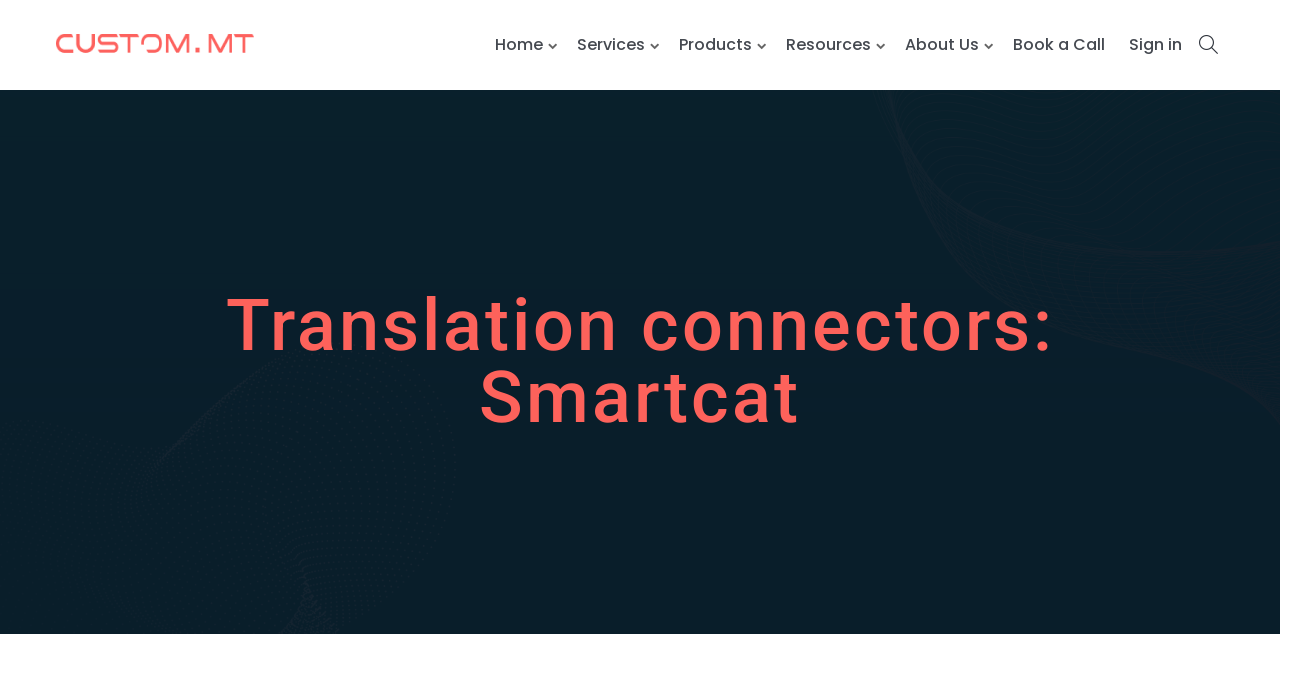

--- FILE ---
content_type: text/html; charset=UTF-8
request_url: https://custom.mt/translation_connectors/smartcat/
body_size: 19093
content:
	<!DOCTYPE html>
<html  lang="en-US" >
    <head>
        <meta name='viewport' content='width=device-width, initial-scale=1'>
        <meta charset='UTF-8'>
        <meta name='robots' content='index, follow, max-image-preview:large, max-snippet:-1, max-video-preview:-1' />

	<!-- This site is optimized with the Yoast SEO plugin v26.7 - https://yoast.com/wordpress/plugins/seo/ -->
	<title>Smartcat Archives - Custom.MT</title>
	<link rel="canonical" href="https://custom.mt/translation_connectors/smartcat/" />
	<meta property="og:locale" content="en_US" />
	<meta property="og:type" content="article" />
	<meta property="og:title" content="Smartcat Archives - Custom.MT" />
	<meta property="og:url" content="https://custom.mt/translation_connectors/smartcat/" />
	<meta property="og:site_name" content="Custom.MT" />
	<meta name="twitter:card" content="summary_large_image" />
	<script type="application/ld+json" class="yoast-schema-graph">{"@context":"https://schema.org","@graph":[{"@type":"CollectionPage","@id":"https://custom.mt/translation_connectors/smartcat/","url":"https://custom.mt/translation_connectors/smartcat/","name":"Smartcat Archives - Custom.MT","isPartOf":{"@id":"https://custom.mt/#website"},"primaryImageOfPage":{"@id":"https://custom.mt/translation_connectors/smartcat/#primaryimage"},"image":{"@id":"https://custom.mt/translation_connectors/smartcat/#primaryimage"},"thumbnailUrl":"https://custom.mt/wp-content/uploads/2022/06/1519878252690-e1618310089446.png","breadcrumb":{"@id":"https://custom.mt/translation_connectors/smartcat/#breadcrumb"},"inLanguage":"en-US"},{"@type":"ImageObject","inLanguage":"en-US","@id":"https://custom.mt/translation_connectors/smartcat/#primaryimage","url":"https://custom.mt/wp-content/uploads/2022/06/1519878252690-e1618310089446.png","contentUrl":"https://custom.mt/wp-content/uploads/2022/06/1519878252690-e1618310089446.png","width":200,"height":95},{"@type":"BreadcrumbList","@id":"https://custom.mt/translation_connectors/smartcat/#breadcrumb","itemListElement":[{"@type":"ListItem","position":1,"name":"Home","item":"https://custom.mt/"},{"@type":"ListItem","position":2,"name":"Smartcat"}]},{"@type":"WebSite","@id":"https://custom.mt/#website","url":"https://custom.mt/","name":"Custom.MT","description":"Custom Machine Translation","publisher":{"@id":"https://custom.mt/#organization"},"potentialAction":[{"@type":"SearchAction","target":{"@type":"EntryPoint","urlTemplate":"https://custom.mt/?s={search_term_string}"},"query-input":{"@type":"PropertyValueSpecification","valueRequired":true,"valueName":"search_term_string"}}],"inLanguage":"en-US"},{"@type":"Organization","@id":"https://custom.mt/#organization","name":"Custom.MT","url":"https://custom.mt/","logo":{"@type":"ImageObject","inLanguage":"en-US","@id":"https://custom.mt/#/schema/logo/image/","url":"https://custom.mt/wp-content/uploads/2023/07/logo-2.png","contentUrl":"https://custom.mt/wp-content/uploads/2023/07/logo-2.png","width":200,"height":21,"caption":"Custom.MT"},"image":{"@id":"https://custom.mt/#/schema/logo/image/"}}]}</script>
	<!-- / Yoast SEO plugin. -->


<link rel='dns-prefetch' href='//fonts.googleapis.com' />
<link rel="alternate" type="application/rss+xml" title="Custom.MT &raquo; Feed" href="https://custom.mt/feed/" />
<link rel="alternate" type="application/rss+xml" title="Custom.MT &raquo; Comments Feed" href="https://custom.mt/comments/feed/" />
<link rel="alternate" type="application/rss+xml" title="Custom.MT &raquo; Smartcat Translation connectors Feed" href="https://custom.mt/translation_connectors/smartcat/feed/" />
<style id='wp-img-auto-sizes-contain-inline-css' type='text/css'>
img:is([sizes=auto i],[sizes^="auto," i]){contain-intrinsic-size:3000px 1500px}
/*# sourceURL=wp-img-auto-sizes-contain-inline-css */
</style>
<style id='wp-emoji-styles-inline-css' type='text/css'>

	img.wp-smiley, img.emoji {
		display: inline !important;
		border: none !important;
		box-shadow: none !important;
		height: 1em !important;
		width: 1em !important;
		margin: 0 0.07em !important;
		vertical-align: -0.1em !important;
		background: none !important;
		padding: 0 !important;
	}
/*# sourceURL=wp-emoji-styles-inline-css */
</style>
<link rel='stylesheet' id='wp-block-library-css' href='https://custom.mt/wp-includes/css/dist/block-library/style.min.css?ver=6.9' type='text/css' media='all' />
<style id='classic-theme-styles-inline-css' type='text/css'>
/*! This file is auto-generated */
.wp-block-button__link{color:#fff;background-color:#32373c;border-radius:9999px;box-shadow:none;text-decoration:none;padding:calc(.667em + 2px) calc(1.333em + 2px);font-size:1.125em}.wp-block-file__button{background:#32373c;color:#fff;text-decoration:none}
/*# sourceURL=/wp-includes/css/classic-themes.min.css */
</style>
<link rel='stylesheet' id='activecampaign-form-block-css' href='https://custom.mt/wp-content/plugins/activecampaign-subscription-forms/activecampaign-form-block/build/style-index.css?ver=1767777468' type='text/css' media='all' />
<style id='global-styles-inline-css' type='text/css'>
:root{--wp--preset--aspect-ratio--square: 1;--wp--preset--aspect-ratio--4-3: 4/3;--wp--preset--aspect-ratio--3-4: 3/4;--wp--preset--aspect-ratio--3-2: 3/2;--wp--preset--aspect-ratio--2-3: 2/3;--wp--preset--aspect-ratio--16-9: 16/9;--wp--preset--aspect-ratio--9-16: 9/16;--wp--preset--color--black: #000000;--wp--preset--color--cyan-bluish-gray: #abb8c3;--wp--preset--color--white: #ffffff;--wp--preset--color--pale-pink: #f78da7;--wp--preset--color--vivid-red: #cf2e2e;--wp--preset--color--luminous-vivid-orange: #ff6900;--wp--preset--color--luminous-vivid-amber: #fcb900;--wp--preset--color--light-green-cyan: #7bdcb5;--wp--preset--color--vivid-green-cyan: #00d084;--wp--preset--color--pale-cyan-blue: #8ed1fc;--wp--preset--color--vivid-cyan-blue: #0693e3;--wp--preset--color--vivid-purple: #9b51e0;--wp--preset--color--uptech-orange: #ff7542;--wp--preset--color--uptech-green: #5ac16e;--wp--preset--color--uptech-gray: #333333;--wp--preset--color--uptech-white: #ffffff;--wp--preset--gradient--vivid-cyan-blue-to-vivid-purple: linear-gradient(135deg,rgb(6,147,227) 0%,rgb(155,81,224) 100%);--wp--preset--gradient--light-green-cyan-to-vivid-green-cyan: linear-gradient(135deg,rgb(122,220,180) 0%,rgb(0,208,130) 100%);--wp--preset--gradient--luminous-vivid-amber-to-luminous-vivid-orange: linear-gradient(135deg,rgb(252,185,0) 0%,rgb(255,105,0) 100%);--wp--preset--gradient--luminous-vivid-orange-to-vivid-red: linear-gradient(135deg,rgb(255,105,0) 0%,rgb(207,46,46) 100%);--wp--preset--gradient--very-light-gray-to-cyan-bluish-gray: linear-gradient(135deg,rgb(238,238,238) 0%,rgb(169,184,195) 100%);--wp--preset--gradient--cool-to-warm-spectrum: linear-gradient(135deg,rgb(74,234,220) 0%,rgb(151,120,209) 20%,rgb(207,42,186) 40%,rgb(238,44,130) 60%,rgb(251,105,98) 80%,rgb(254,248,76) 100%);--wp--preset--gradient--blush-light-purple: linear-gradient(135deg,rgb(255,206,236) 0%,rgb(152,150,240) 100%);--wp--preset--gradient--blush-bordeaux: linear-gradient(135deg,rgb(254,205,165) 0%,rgb(254,45,45) 50%,rgb(107,0,62) 100%);--wp--preset--gradient--luminous-dusk: linear-gradient(135deg,rgb(255,203,112) 0%,rgb(199,81,192) 50%,rgb(65,88,208) 100%);--wp--preset--gradient--pale-ocean: linear-gradient(135deg,rgb(255,245,203) 0%,rgb(182,227,212) 50%,rgb(51,167,181) 100%);--wp--preset--gradient--electric-grass: linear-gradient(135deg,rgb(202,248,128) 0%,rgb(113,206,126) 100%);--wp--preset--gradient--midnight: linear-gradient(135deg,rgb(2,3,129) 0%,rgb(40,116,252) 100%);--wp--preset--font-size--small: 13px;--wp--preset--font-size--medium: 20px;--wp--preset--font-size--large: 36px;--wp--preset--font-size--x-large: 42px;--wp--preset--spacing--20: 0.44rem;--wp--preset--spacing--30: 0.67rem;--wp--preset--spacing--40: 1rem;--wp--preset--spacing--50: 1.5rem;--wp--preset--spacing--60: 2.25rem;--wp--preset--spacing--70: 3.38rem;--wp--preset--spacing--80: 5.06rem;--wp--preset--shadow--natural: 6px 6px 9px rgba(0, 0, 0, 0.2);--wp--preset--shadow--deep: 12px 12px 50px rgba(0, 0, 0, 0.4);--wp--preset--shadow--sharp: 6px 6px 0px rgba(0, 0, 0, 0.2);--wp--preset--shadow--outlined: 6px 6px 0px -3px rgb(255, 255, 255), 6px 6px rgb(0, 0, 0);--wp--preset--shadow--crisp: 6px 6px 0px rgb(0, 0, 0);}:where(.is-layout-flex){gap: 0.5em;}:where(.is-layout-grid){gap: 0.5em;}body .is-layout-flex{display: flex;}.is-layout-flex{flex-wrap: wrap;align-items: center;}.is-layout-flex > :is(*, div){margin: 0;}body .is-layout-grid{display: grid;}.is-layout-grid > :is(*, div){margin: 0;}:where(.wp-block-columns.is-layout-flex){gap: 2em;}:where(.wp-block-columns.is-layout-grid){gap: 2em;}:where(.wp-block-post-template.is-layout-flex){gap: 1.25em;}:where(.wp-block-post-template.is-layout-grid){gap: 1.25em;}.has-black-color{color: var(--wp--preset--color--black) !important;}.has-cyan-bluish-gray-color{color: var(--wp--preset--color--cyan-bluish-gray) !important;}.has-white-color{color: var(--wp--preset--color--white) !important;}.has-pale-pink-color{color: var(--wp--preset--color--pale-pink) !important;}.has-vivid-red-color{color: var(--wp--preset--color--vivid-red) !important;}.has-luminous-vivid-orange-color{color: var(--wp--preset--color--luminous-vivid-orange) !important;}.has-luminous-vivid-amber-color{color: var(--wp--preset--color--luminous-vivid-amber) !important;}.has-light-green-cyan-color{color: var(--wp--preset--color--light-green-cyan) !important;}.has-vivid-green-cyan-color{color: var(--wp--preset--color--vivid-green-cyan) !important;}.has-pale-cyan-blue-color{color: var(--wp--preset--color--pale-cyan-blue) !important;}.has-vivid-cyan-blue-color{color: var(--wp--preset--color--vivid-cyan-blue) !important;}.has-vivid-purple-color{color: var(--wp--preset--color--vivid-purple) !important;}.has-black-background-color{background-color: var(--wp--preset--color--black) !important;}.has-cyan-bluish-gray-background-color{background-color: var(--wp--preset--color--cyan-bluish-gray) !important;}.has-white-background-color{background-color: var(--wp--preset--color--white) !important;}.has-pale-pink-background-color{background-color: var(--wp--preset--color--pale-pink) !important;}.has-vivid-red-background-color{background-color: var(--wp--preset--color--vivid-red) !important;}.has-luminous-vivid-orange-background-color{background-color: var(--wp--preset--color--luminous-vivid-orange) !important;}.has-luminous-vivid-amber-background-color{background-color: var(--wp--preset--color--luminous-vivid-amber) !important;}.has-light-green-cyan-background-color{background-color: var(--wp--preset--color--light-green-cyan) !important;}.has-vivid-green-cyan-background-color{background-color: var(--wp--preset--color--vivid-green-cyan) !important;}.has-pale-cyan-blue-background-color{background-color: var(--wp--preset--color--pale-cyan-blue) !important;}.has-vivid-cyan-blue-background-color{background-color: var(--wp--preset--color--vivid-cyan-blue) !important;}.has-vivid-purple-background-color{background-color: var(--wp--preset--color--vivid-purple) !important;}.has-black-border-color{border-color: var(--wp--preset--color--black) !important;}.has-cyan-bluish-gray-border-color{border-color: var(--wp--preset--color--cyan-bluish-gray) !important;}.has-white-border-color{border-color: var(--wp--preset--color--white) !important;}.has-pale-pink-border-color{border-color: var(--wp--preset--color--pale-pink) !important;}.has-vivid-red-border-color{border-color: var(--wp--preset--color--vivid-red) !important;}.has-luminous-vivid-orange-border-color{border-color: var(--wp--preset--color--luminous-vivid-orange) !important;}.has-luminous-vivid-amber-border-color{border-color: var(--wp--preset--color--luminous-vivid-amber) !important;}.has-light-green-cyan-border-color{border-color: var(--wp--preset--color--light-green-cyan) !important;}.has-vivid-green-cyan-border-color{border-color: var(--wp--preset--color--vivid-green-cyan) !important;}.has-pale-cyan-blue-border-color{border-color: var(--wp--preset--color--pale-cyan-blue) !important;}.has-vivid-cyan-blue-border-color{border-color: var(--wp--preset--color--vivid-cyan-blue) !important;}.has-vivid-purple-border-color{border-color: var(--wp--preset--color--vivid-purple) !important;}.has-vivid-cyan-blue-to-vivid-purple-gradient-background{background: var(--wp--preset--gradient--vivid-cyan-blue-to-vivid-purple) !important;}.has-light-green-cyan-to-vivid-green-cyan-gradient-background{background: var(--wp--preset--gradient--light-green-cyan-to-vivid-green-cyan) !important;}.has-luminous-vivid-amber-to-luminous-vivid-orange-gradient-background{background: var(--wp--preset--gradient--luminous-vivid-amber-to-luminous-vivid-orange) !important;}.has-luminous-vivid-orange-to-vivid-red-gradient-background{background: var(--wp--preset--gradient--luminous-vivid-orange-to-vivid-red) !important;}.has-very-light-gray-to-cyan-bluish-gray-gradient-background{background: var(--wp--preset--gradient--very-light-gray-to-cyan-bluish-gray) !important;}.has-cool-to-warm-spectrum-gradient-background{background: var(--wp--preset--gradient--cool-to-warm-spectrum) !important;}.has-blush-light-purple-gradient-background{background: var(--wp--preset--gradient--blush-light-purple) !important;}.has-blush-bordeaux-gradient-background{background: var(--wp--preset--gradient--blush-bordeaux) !important;}.has-luminous-dusk-gradient-background{background: var(--wp--preset--gradient--luminous-dusk) !important;}.has-pale-ocean-gradient-background{background: var(--wp--preset--gradient--pale-ocean) !important;}.has-electric-grass-gradient-background{background: var(--wp--preset--gradient--electric-grass) !important;}.has-midnight-gradient-background{background: var(--wp--preset--gradient--midnight) !important;}.has-small-font-size{font-size: var(--wp--preset--font-size--small) !important;}.has-medium-font-size{font-size: var(--wp--preset--font-size--medium) !important;}.has-large-font-size{font-size: var(--wp--preset--font-size--large) !important;}.has-x-large-font-size{font-size: var(--wp--preset--font-size--x-large) !important;}
:where(.wp-block-post-template.is-layout-flex){gap: 1.25em;}:where(.wp-block-post-template.is-layout-grid){gap: 1.25em;}
:where(.wp-block-term-template.is-layout-flex){gap: 1.25em;}:where(.wp-block-term-template.is-layout-grid){gap: 1.25em;}
:where(.wp-block-columns.is-layout-flex){gap: 2em;}:where(.wp-block-columns.is-layout-grid){gap: 2em;}
:root :where(.wp-block-pullquote){font-size: 1.5em;line-height: 1.6;}
/*# sourceURL=global-styles-inline-css */
</style>
<link rel='stylesheet' id='wp-ulike-css' href='https://custom.mt/wp-content/plugins/wp-ulike/assets/css/wp-ulike.min.css?ver=4.8.3.1' type='text/css' media='all' />
<link rel='stylesheet' id='uptech-style-css' href='https://custom.mt/wp-content/themes/uptech/style.css?ver=6.9' type='text/css' media='all' />
<link rel='stylesheet' id='uptech-child-style-css' href='https://custom.mt/wp-content/themes/uptech-child/style.css?ver=6.9' type='text/css' media='all' />
<link rel='stylesheet' id='uptech-elementor-css' href='https://custom.mt/wp-content/themes/uptech/assets/css/chernpix-elementor.css?ver=6.9' type='text/css' media='all' />
<link rel='stylesheet' id='uptech-child-elementor-css' href='https://custom.mt/wp-content/themes/uptech-child/chernpix-elementor.css?ver=6.9' type='text/css' media='all' />
<link rel='stylesheet' id='uptech-css-responsive-css' href='https://custom.mt/wp-content/themes/uptech/assets/css/st-responsive.css?ver=6.9' type='text/css' media='all' />
<link rel='stylesheet' id='uptech-templates-css' href='https://custom.mt/wp-content/themes/uptech/assets/css/st-template-options.css?ver=6.9' type='text/css' media='all' />
<link rel='stylesheet' id='font-awesome-4-css' href='https://custom.mt/wp-content/themes/uptech/assets/css/font-awesome-4.css?ver=6.9' type='text/css' media='all' />
<link rel='stylesheet' id='themify-icons-css' href='https://custom.mt/wp-content/themes/uptech/assets/css/themify-icons.css?ver=6.9' type='text/css' media='all' />
<link rel='stylesheet' id='uptech-fonts-css' href='//fonts.googleapis.com/css?family=Poppins%3A400%2C500%2C600%2C700%26subset%3Dlatin%2Clatin-ext&#038;ver=1.0.0' type='text/css' media='all' />
<link rel='stylesheet' id='elementor-frontend-css' href='https://custom.mt/wp-content/plugins/elementor/assets/css/frontend.min.css?ver=3.34.1' type='text/css' media='all' />
<style id='elementor-frontend-inline-css' type='text/css'>
.elementor-kit-6{--e-global-color-primary:#6EC1E4;--e-global-color-secondary:#54595F;--e-global-color-text:#7A7A7A;--e-global-color-accent:#FD625E;--e-global-color-ada5a8e:#000000;--e-global-color-859fe8a:#FFFFFF;--e-global-color-9bee10a:#7F8C8D;--e-global-color-2112f38:#EAF0F6;--e-global-color-dfd0bc8:#00A5BC;--e-global-color-f1759f7:#00BBA7;--e-global-color-f13836b:#E45459;--e-global-color-377bcca:#FCBE4F;--e-global-color-056e3fa:#2B4459;--e-global-color-1ad29a0:#C7EDEE;--e-global-typography-primary-font-family:"Open Sans";--e-global-typography-primary-font-weight:800;--e-global-typography-secondary-font-family:"Roboto Slab";--e-global-typography-secondary-font-weight:400;--e-global-typography-text-font-family:"Roboto";--e-global-typography-text-font-weight:400;--e-global-typography-accent-font-family:"Roboto";--e-global-typography-accent-font-weight:500;--e-global-typography-14b1f00-font-family:"Open Sans";--e-global-typography-14b1f00-font-size:51px;--e-global-typography-14b1f00-font-weight:800;--e-global-typography-df937d3-font-family:"Roboto";--e-global-typography-df937d3-font-size:22px;--e-global-typography-df937d3-font-weight:400;--e-global-typography-df937d3-line-height:36px;--e-global-typography-df937d3-letter-spacing:-0.1px;--e-global-typography-df937d3-word-spacing:1px;--e-global-typography-2002f7b-font-family:"Roboto";--e-global-typography-2002f7b-font-size:15px;--e-global-typography-2002f7b-font-weight:400;--e-global-typography-0aaf928-font-family:"Open Sans";--e-global-typography-0aaf928-font-size:63px;--e-global-typography-0aaf928-font-weight:800;--e-global-typography-0aaf928-line-height:1em;--e-global-typography-cf29a13-font-family:"Roboto";--e-global-typography-cf29a13-font-size:21px;--e-global-typography-cf29a13-font-weight:700;--e-global-typography-cf29a13-font-style:normal;--e-global-typography-cf29a13-line-height:1.1em;--e-global-typography-cf29a13-letter-spacing:0.1px;--e-global-typography-4aea3c7-font-family:"Roboto";--e-global-typography-4aea3c7-font-size:20px;--e-global-typography-4aea3c7-font-weight:400;--e-global-typography-4c1c0d7-font-family:"Roboto";--e-global-typography-4c1c0d7-font-size:42px;--e-global-typography-4c1c0d7-font-weight:700;--e-global-typography-4c1c0d7-font-style:normal;--e-global-typography-4c1c0d7-line-height:1.1em;--e-global-typography-4c1c0d7-letter-spacing:0.1px;}.elementor-kit-6 e-page-transition{background-color:#FFBC7D;}.elementor-section.elementor-section-boxed > .elementor-container{max-width:1140px;}.e-con{--container-max-width:1140px;}.elementor-widget:not(:last-child){margin-block-end:20px;}.elementor-element{--widgets-spacing:20px 20px;--widgets-spacing-row:20px;--widgets-spacing-column:20px;}{}h1.entry-title{display:var(--page-title-display);}@media(max-width:1024px){.elementor-section.elementor-section-boxed > .elementor-container{max-width:1024px;}.e-con{--container-max-width:1024px;}}@media(max-width:767px){.elementor-kit-6{--e-global-typography-0aaf928-font-size:31px;--e-global-typography-cf29a13-font-size:13px;--e-global-typography-4c1c0d7-font-size:13px;}.elementor-section.elementor-section-boxed > .elementor-container{max-width:767px;}.e-con{--container-max-width:767px;}}
.elementor-672 .elementor-element.elementor-element-cf885fa:not(.elementor-motion-effects-element-type-background), .elementor-672 .elementor-element.elementor-element-cf885fa > .elementor-motion-effects-container > .elementor-motion-effects-layer{background-color:#2B4459;}.elementor-672 .elementor-element.elementor-element-cf885fa{transition:background 0.3s, border 0.3s, border-radius 0.3s, box-shadow 0.3s;padding:50px 0px 50px 0px;}.elementor-672 .elementor-element.elementor-element-cf885fa > .elementor-background-overlay{transition:background 0.3s, border-radius 0.3s, opacity 0.3s;}.elementor-widget-image .widget-image-caption{color:var( --e-global-color-text );font-family:var( --e-global-typography-text-font-family ), Sans-serif;font-weight:var( --e-global-typography-text-font-weight );}.elementor-672 .elementor-element.elementor-element-48abddf{text-align:start;}.elementor-widget-icon-list .elementor-icon-list-item:not(:last-child):after{border-color:var( --e-global-color-text );}.elementor-widget-icon-list .elementor-icon-list-icon i{color:var( --e-global-color-primary );}.elementor-widget-icon-list .elementor-icon-list-icon svg{fill:var( --e-global-color-primary );}.elementor-widget-icon-list .elementor-icon-list-item > .elementor-icon-list-text, .elementor-widget-icon-list .elementor-icon-list-item > a{font-family:var( --e-global-typography-text-font-family ), Sans-serif;font-weight:var( --e-global-typography-text-font-weight );}.elementor-widget-icon-list .elementor-icon-list-text{color:var( --e-global-color-secondary );}.elementor-672 .elementor-element.elementor-element-e506b42 > .elementor-widget-container{margin:20px 0px 0px 0px;}.elementor-672 .elementor-element.elementor-element-e506b42 .elementor-icon-list-items:not(.elementor-inline-items) .elementor-icon-list-item:not(:last-child){padding-block-end:calc(20px/2);}.elementor-672 .elementor-element.elementor-element-e506b42 .elementor-icon-list-items:not(.elementor-inline-items) .elementor-icon-list-item:not(:first-child){margin-block-start:calc(20px/2);}.elementor-672 .elementor-element.elementor-element-e506b42 .elementor-icon-list-items.elementor-inline-items .elementor-icon-list-item{margin-inline:calc(20px/2);}.elementor-672 .elementor-element.elementor-element-e506b42 .elementor-icon-list-items.elementor-inline-items{margin-inline:calc(-20px/2);}.elementor-672 .elementor-element.elementor-element-e506b42 .elementor-icon-list-items.elementor-inline-items .elementor-icon-list-item:after{inset-inline-end:calc(-20px/2);}.elementor-672 .elementor-element.elementor-element-e506b42 .elementor-icon-list-icon i{color:#F4F4F4;transition:color 0.3s;}.elementor-672 .elementor-element.elementor-element-e506b42 .elementor-icon-list-icon svg{fill:#F4F4F4;transition:fill 0.3s;}.elementor-672 .elementor-element.elementor-element-e506b42{--e-icon-list-icon-size:24px;--e-icon-list-icon-align:left;--e-icon-list-icon-margin:0 calc(var(--e-icon-list-icon-size, 1em) * 0.25) 0 0;--icon-vertical-offset:0px;}.elementor-672 .elementor-element.elementor-element-e506b42 .elementor-icon-list-item > .elementor-icon-list-text, .elementor-672 .elementor-element.elementor-element-e506b42 .elementor-icon-list-item > a{font-family:"Roboto", Sans-serif;font-size:19px;font-weight:400;}.elementor-672 .elementor-element.elementor-element-e506b42 .elementor-icon-list-text{color:#FFFFFF;transition:color 0.3s;}.elementor-widget-nav-menu .elementor-nav-menu .elementor-item{font-family:var( --e-global-typography-primary-font-family ), Sans-serif;font-weight:var( --e-global-typography-primary-font-weight );}.elementor-widget-nav-menu .elementor-nav-menu--main .elementor-item{color:var( --e-global-color-text );fill:var( --e-global-color-text );}.elementor-widget-nav-menu .elementor-nav-menu--main .elementor-item:hover,
					.elementor-widget-nav-menu .elementor-nav-menu--main .elementor-item.elementor-item-active,
					.elementor-widget-nav-menu .elementor-nav-menu--main .elementor-item.highlighted,
					.elementor-widget-nav-menu .elementor-nav-menu--main .elementor-item:focus{color:var( --e-global-color-accent );fill:var( --e-global-color-accent );}.elementor-widget-nav-menu .elementor-nav-menu--main:not(.e--pointer-framed) .elementor-item:before,
					.elementor-widget-nav-menu .elementor-nav-menu--main:not(.e--pointer-framed) .elementor-item:after{background-color:var( --e-global-color-accent );}.elementor-widget-nav-menu .e--pointer-framed .elementor-item:before,
					.elementor-widget-nav-menu .e--pointer-framed .elementor-item:after{border-color:var( --e-global-color-accent );}.elementor-widget-nav-menu{--e-nav-menu-divider-color:var( --e-global-color-text );}.elementor-widget-nav-menu .elementor-nav-menu--dropdown .elementor-item, .elementor-widget-nav-menu .elementor-nav-menu--dropdown  .elementor-sub-item{font-family:var( --e-global-typography-accent-font-family ), Sans-serif;font-weight:var( --e-global-typography-accent-font-weight );}.elementor-672 .elementor-element.elementor-element-b8b30b8 .elementor-nav-menu .elementor-item{font-family:"Roboto", Sans-serif;font-weight:600;}.elementor-672 .elementor-element.elementor-element-b8b30b8 .elementor-nav-menu--main .elementor-item{color:#FFFFFF;fill:#FFFFFF;}.elementor-672 .elementor-element.elementor-element-b8b30b8 .elementor-nav-menu--main .elementor-item:hover,
					.elementor-672 .elementor-element.elementor-element-b8b30b8 .elementor-nav-menu--main .elementor-item.elementor-item-active,
					.elementor-672 .elementor-element.elementor-element-b8b30b8 .elementor-nav-menu--main .elementor-item.highlighted,
					.elementor-672 .elementor-element.elementor-element-b8b30b8 .elementor-nav-menu--main .elementor-item:focus{color:var( --e-global-color-accent );fill:var( --e-global-color-accent );}.elementor-672 .elementor-element.elementor-element-b8b30b8 .elementor-nav-menu--main:not(.e--pointer-framed) .elementor-item:before,
					.elementor-672 .elementor-element.elementor-element-b8b30b8 .elementor-nav-menu--main:not(.e--pointer-framed) .elementor-item:after{background-color:#FFFFFF;}.elementor-672 .elementor-element.elementor-element-b8b30b8 .e--pointer-framed .elementor-item:before,
					.elementor-672 .elementor-element.elementor-element-b8b30b8 .e--pointer-framed .elementor-item:after{border-color:#FFFFFF;}.elementor-672 .elementor-element.elementor-element-b8b30b8 .e--pointer-framed .elementor-item:before{border-width:0px;}.elementor-672 .elementor-element.elementor-element-b8b30b8 .e--pointer-framed.e--animation-draw .elementor-item:before{border-width:0 0 0px 0px;}.elementor-672 .elementor-element.elementor-element-b8b30b8 .e--pointer-framed.e--animation-draw .elementor-item:after{border-width:0px 0px 0 0;}.elementor-672 .elementor-element.elementor-element-b8b30b8 .e--pointer-framed.e--animation-corners .elementor-item:before{border-width:0px 0 0 0px;}.elementor-672 .elementor-element.elementor-element-b8b30b8 .e--pointer-framed.e--animation-corners .elementor-item:after{border-width:0 0px 0px 0;}.elementor-672 .elementor-element.elementor-element-b8b30b8 .e--pointer-underline .elementor-item:after,
					 .elementor-672 .elementor-element.elementor-element-b8b30b8 .e--pointer-overline .elementor-item:before,
					 .elementor-672 .elementor-element.elementor-element-b8b30b8 .e--pointer-double-line .elementor-item:before,
					 .elementor-672 .elementor-element.elementor-element-b8b30b8 .e--pointer-double-line .elementor-item:after{height:0px;}.elementor-672 .elementor-element.elementor-element-b8b30b8 .elementor-nav-menu--dropdown a, .elementor-672 .elementor-element.elementor-element-b8b30b8 .elementor-menu-toggle{color:var( --e-global-color-secondary );fill:var( --e-global-color-secondary );}.elementor-672 .elementor-element.elementor-element-b8b30b8 .elementor-nav-menu--dropdown a:hover,
					.elementor-672 .elementor-element.elementor-element-b8b30b8 .elementor-nav-menu--dropdown a:focus,
					.elementor-672 .elementor-element.elementor-element-b8b30b8 .elementor-nav-menu--dropdown a.elementor-item-active,
					.elementor-672 .elementor-element.elementor-element-b8b30b8 .elementor-nav-menu--dropdown a.highlighted,
					.elementor-672 .elementor-element.elementor-element-b8b30b8 .elementor-menu-toggle:hover,
					.elementor-672 .elementor-element.elementor-element-b8b30b8 .elementor-menu-toggle:focus{color:var( --e-global-color-accent );}.elementor-672 .elementor-element.elementor-element-b8b30b8 .elementor-nav-menu--dropdown a:hover,
					.elementor-672 .elementor-element.elementor-element-b8b30b8 .elementor-nav-menu--dropdown a:focus,
					.elementor-672 .elementor-element.elementor-element-b8b30b8 .elementor-nav-menu--dropdown a.elementor-item-active,
					.elementor-672 .elementor-element.elementor-element-b8b30b8 .elementor-nav-menu--dropdown a.highlighted{background-color:var( --e-global-color-859fe8a );}.elementor-theme-builder-content-area{height:400px;}.elementor-location-header:before, .elementor-location-footer:before{content:"";display:table;clear:both;}
/*# sourceURL=elementor-frontend-inline-css */
</style>
<link rel='stylesheet' id='widget-image-css' href='https://custom.mt/wp-content/plugins/elementor/assets/css/widget-image.min.css?ver=3.34.1' type='text/css' media='all' />
<link rel='stylesheet' id='widget-icon-list-css' href='https://custom.mt/wp-content/plugins/elementor/assets/css/widget-icon-list.min.css?ver=3.34.1' type='text/css' media='all' />
<link rel='stylesheet' id='widget-nav-menu-css' href='https://custom.mt/wp-content/plugins/elementor-pro/assets/css/widget-nav-menu.min.css?ver=3.34.0' type='text/css' media='all' />
<link rel='stylesheet' id='eael-general-css' href='https://custom.mt/wp-content/plugins/essential-addons-for-elementor-lite/assets/front-end/css/view/general.min.css?ver=6.5.7' type='text/css' media='all' />
<link rel='stylesheet' id='elementor-gf-local-opensans-css' href='https://custom.mt/wp-content/uploads/elementor/google-fonts/css/opensans.css?ver=1768139789' type='text/css' media='all' />
<link rel='stylesheet' id='elementor-gf-local-robotoslab-css' href='https://custom.mt/wp-content/uploads/elementor/google-fonts/css/robotoslab.css?ver=1768139797' type='text/css' media='all' />
<link rel='stylesheet' id='elementor-gf-local-roboto-css' href='https://custom.mt/wp-content/uploads/elementor/google-fonts/css/roboto.css?ver=1768139820' type='text/css' media='all' />
<script type="text/javascript" src="https://custom.mt/wp-includes/js/jquery/jquery.min.js?ver=3.7.1" id="jquery-core-js"></script>
<script type="text/javascript" src="https://custom.mt/wp-includes/js/jquery/jquery-migrate.min.js?ver=3.4.1" id="jquery-migrate-js"></script>
<link rel="https://api.w.org/" href="https://custom.mt/wp-json/" /><link rel="alternate" title="JSON" type="application/json" href="https://custom.mt/wp-json/wp/v2/translation_connectors/58" /><!-- Google Tag Manager -->
<script>(function(w,d,s,l,i){w[l]=w[l]||[];w[l].push({'gtm.start':
new Date().getTime(),event:'gtm.js'});var f=d.getElementsByTagName(s)[0],
j=d.createElement(s),dl=l!='dataLayer'?'&l='+l:'';j.async=true;j.src=
'https://www.googletagmanager.com/gtm.js?id='+i+dl;f.parentNode.insertBefore(j,f);
})(window,document,'script','dataLayer','GTM-5VVB4SCW');</script>
<!-- End Google Tag Manager -->
    <script>
        (function($) {
            jQuery(document).on('facetwp-loaded', function() {
				FWP.reset;
          });
        })(jQuery);
    </script>
<meta name="generator" content="Elementor 3.34.1; features: e_font_icon_svg, additional_custom_breakpoints; settings: css_print_method-internal, google_font-enabled, font_display-auto">
			<style>
				.e-con.e-parent:nth-of-type(n+4):not(.e-lazyloaded):not(.e-no-lazyload),
				.e-con.e-parent:nth-of-type(n+4):not(.e-lazyloaded):not(.e-no-lazyload) * {
					background-image: none !important;
				}
				@media screen and (max-height: 1024px) {
					.e-con.e-parent:nth-of-type(n+3):not(.e-lazyloaded):not(.e-no-lazyload),
					.e-con.e-parent:nth-of-type(n+3):not(.e-lazyloaded):not(.e-no-lazyload) * {
						background-image: none !important;
					}
				}
				@media screen and (max-height: 640px) {
					.e-con.e-parent:nth-of-type(n+2):not(.e-lazyloaded):not(.e-no-lazyload),
					.e-con.e-parent:nth-of-type(n+2):not(.e-lazyloaded):not(.e-no-lazyload) * {
						background-image: none !important;
					}
				}
			</style>
			<noscript><style>.lazyload[data-src]{display:none !important;}</style></noscript><style>.lazyload{background-image:none !important;}.lazyload:before{background-image:none !important;}</style><style>.wp-block-gallery.is-cropped .blocks-gallery-item picture{height:100%;width:100%;}</style><link rel="icon" href="https://custom.mt/wp-content/uploads/2022/03/Custom-MT-–-Just-another-WordPress-site.png" sizes="32x32" />
<link rel="icon" href="https://custom.mt/wp-content/uploads/2022/03/Custom-MT-–-Just-another-WordPress-site.png" sizes="192x192" />
<link rel="apple-touch-icon" href="https://custom.mt/wp-content/uploads/2022/03/Custom-MT-–-Just-another-WordPress-site.png" />
<meta name="msapplication-TileImage" content="https://custom.mt/wp-content/uploads/2022/03/Custom-MT-–-Just-another-WordPress-site.png" />
    </head>
    <body class="archive tax-translation_connectors term-smartcat term-58 wp-custom-logo wp-theme-uptech wp-child-theme-uptech-child elementor-default elementor-kit-6">
        
             
    



    <header class='st-header header-main header-transparent '>
	


       <div class='st-sizing-container'>
           <div class='site-logo site-logo-1 slot-1'>
            <a href="https://custom.mt/" class="custom-logo-link" rel="home"><picture><source srcset="https://custom.mt/wp-content/uploads/2023/07/logo-2.png.webp"  type="image/webp"><img width="200" height="21" src="https://custom.mt/wp-content/uploads/2023/07/logo-2.png" class="custom-logo" alt="Custom.MT Logo" decoding="async" data-eio="p" /></picture></a>           </div><!-- site logo-->

           <nav class='slot-2'>
             <ul id="menu-main-menu" class="st-parent-ul"><li id="menu-item-5492" class="menu-item menu-item-type-custom menu-item-object-custom menu-item-has-children menu-item-5492"><a href="/">Home</a>
<ul class="sub-menu">
	<li id="menu-item-1618" class="menu-item menu-item-type-post_type menu-item-object-page menu-item-1618"><a href="https://custom.mt/for-localization-teams/">For Localization Teams</a></li>
	<li id="menu-item-1619" class="menu-item menu-item-type-post_type menu-item-object-page menu-item-1619"><a href="https://custom.mt/for-lsp/">For LSP</a></li>
	<li id="menu-item-1629" class="menu-item menu-item-type-post_type menu-item-object-page menu-item-1629"><a href="https://custom.mt/product-managers/">For Product Managers</a></li>
</ul>
</li>
<li id="menu-item-1643" class="menu-item menu-item-type-custom menu-item-object-custom menu-item-has-children menu-item-1643"><a href="#services">Services</a>
<ul class="sub-menu">
	<li id="menu-item-10776" class="menu-item menu-item-type-post_type menu-item-object-page menu-item-10776"><a href="https://custom.mt/machine-translation-model-fine-tuning/">Machine Translation Model Fine-Tuning</a></li>
	<li id="menu-item-10775" class="menu-item menu-item-type-post_type menu-item-object-page menu-item-10775"><a href="https://custom.mt/machine-translation-evaluation-2/">Machine Translation Evaluation</a></li>
	<li id="menu-item-1621" class="menu-item menu-item-type-post_type menu-item-object-page menu-item-1621"><a href="https://custom.mt/on-premise-machine-translation-2/">On-Premise Machine Translation</a></li>
	<li id="menu-item-1899" class="menu-item menu-item-type-post_type menu-item-object-page menu-item-1899"><a href="https://custom.mt/translation-memory-tmx-cleaning-2/">Translation Memory (TMX) Cleaning</a></li>
	<li id="menu-item-1900" class="menu-item menu-item-type-post_type menu-item-object-page menu-item-1900"><a href="https://custom.mt/data-acquisition-2/">Language dataset acquisition</a></li>
	<li id="menu-item-8437" class="menu-item menu-item-type-post_type menu-item-object-page menu-item-8437"><a href="https://custom.mt/workshops/">Workshops – Train Your Team in Language AI</a></li>
</ul>
</li>
<li id="menu-item-10829" class="menu-item menu-item-type-custom menu-item-object-custom menu-item-has-children menu-item-10829"><a href="https://custom.mt/custom-machine-translation-platform/">Products</a>
<ul class="sub-menu">
	<li id="menu-item-8241" class="menu-item menu-item-type-post_type menu-item-object-page menu-item-8241"><a href="https://custom.mt/custom-machine-translation-platform/">AI Translation Platform</a></li>
	<li id="menu-item-12401" class="menu-item menu-item-type-post_type menu-item-object-page menu-item-12401"><a href="https://custom.mt/language-portal/">Custom Translation Portals</a></li>
	<li id="menu-item-3982" class="menu-item menu-item-type-post_type menu-item-object-page menu-item-3982"><a href="https://custom.mt/trados-connector/">For Trados</a></li>
	<li id="menu-item-6856" class="menu-item menu-item-type-custom menu-item-object-custom menu-item-6856"><a href="/smartling-connector/">For Smartling</a></li>
	<li id="menu-item-9535" class="menu-item menu-item-type-post_type menu-item-object-page menu-item-9535"><a href="https://custom.mt/memoq-connector/">For memoQ</a></li>
	<li id="menu-item-12202" class="menu-item menu-item-type-post_type menu-item-object-page menu-item-12202"><a href="https://custom.mt/shopware-connector-translation-plugin/">Shopware Translation Plugin</a></li>
	<li id="menu-item-9949" class="menu-item menu-item-type-custom menu-item-object-custom menu-item-9949"><a target="_blank" href="https://console.custom.mt/redoc/">API</a></li>
	<li id="menu-item-15099" class="menu-item menu-item-type-post_type menu-item-object-page menu-item-15099"><a href="https://custom.mt/mt-usage-price/">MT Pricing</a></li>
	<li id="menu-item-10318" class="menu-item menu-item-type-custom menu-item-object-custom menu-item-10318"><a target="_blank" href="https://custom-mt.atlassian.net/wiki/spaces/CD/overview">Documentation</a></li>
</ul>
</li>
<li id="menu-item-1630" class="menu-item menu-item-type-post_type menu-item-object-page current_page_parent menu-item-has-children menu-item-1630"><a href="https://custom.mt/blog/">Resources</a>
<ul class="sub-menu">
	<li id="menu-item-3983" class="menu-item menu-item-type-post_type menu-item-object-page current_page_parent menu-item-3983"><a href="https://custom.mt/blog/">Blog</a></li>
	<li id="menu-item-6250" class="menu-item menu-item-type-post_type menu-item-object-page menu-item-6250"><a href="https://custom.mt/case-studies/">Case Studies</a></li>
	<li id="menu-item-8135" class="menu-item menu-item-type-post_type menu-item-object-page menu-item-has-children menu-item-8135"><a href="https://custom.mt/events-2/">Events and Webinars</a>
	<ul class="sub-menu">
		<li id="menu-item-14955" class="menu-item menu-item-type-post_type menu-item-object-page menu-item-14955"><a href="https://custom.mt/genai-in-localization/">GenAI in Localization conference, December 2025</a></li>
		<li id="menu-item-13249" class="menu-item menu-item-type-post_type menu-item-object-page menu-item-13249"><a href="https://custom.mt/genai-in-localization-052025/">GenAI in Localization Conference, May 2025 Recording</a></li>
	</ul>
</li>
	<li id="menu-item-3065" class="menu-item menu-item-type-custom menu-item-object-custom menu-item-3065"><a href="https://custom.mt/mt-leaders/">MT Leaders</a></li>
</ul>
</li>
<li id="menu-item-1623" class="menu-item menu-item-type-post_type menu-item-object-page menu-item-has-children menu-item-1623"><a href="https://custom.mt/about-us/">About Us</a>
<ul class="sub-menu">
	<li id="menu-item-4866" class="menu-item menu-item-type-post_type menu-item-object-page menu-item-4866"><a href="https://custom.mt/about-us/">About Us</a></li>
	<li id="menu-item-3397" class="menu-item menu-item-type-post_type menu-item-object-page menu-item-3397"><a href="https://custom.mt/terms-and-conditions/">Terms and Conditions</a></li>
	<li id="menu-item-3385" class="menu-item menu-item-type-post_type menu-item-object-page menu-item-privacy-policy menu-item-3385"><a rel="privacy-policy" href="https://custom.mt/privacy-policy/">Privacy Policy</a></li>
</ul>
</li>
<li id="menu-item-9450" class="menu-item menu-item-type-post_type menu-item-object-page menu-item-9450"><a href="https://custom.mt/book-a-call/">Book a Call</a></li>
<li id="menu-item-4074" class="menu-item menu-item-type-custom menu-item-object-custom menu-item-4074"><a href="https://console.custom.mt/">Sign in</a></li>
</ul>             <nav class='menu-right-panel'>
                                  <span class='st-header-search-icon' >
                    <span class='ti-search show-searchpanel '></span>
                                                  <div class='header-searchbox-minimal'>
                                 <div class='hsb-slot-1'>
                                   <h1>Search </h1>
                                  <i class = 'fa fa-close minimal-close-btn'></i>
                                 </div><!-- hsb slot 1 -->

                                 <div class='hsb-slot2'>
                                     <form action='https://custom.mt/'>
                                           <input type='text' name='s' />
                                           <button><i class ='fa fa-search'></i></button>
                                     </form>
                                 </div><!-- hsb slot 2 -->
                              </div><!-- header minimal searchbox -->
                    
                                         </span><!-- Search -->
                                    
                                                            <span class='header-mobile-menu-open st-header-sidebar ti-align-right'></span><!-- sticky sidebar -->
                                                                        </nav><!-- secondary nav-->
              </nav><!-- st navigation-->
           </div><!-- sizing container-->
        </header><!-- Header -->


                              <div class='st-mobile-menu sticky-sidebar-layer'>
          <div class='sticky-sidebar-self'>
            <div class='ss-header'>
            <div class='header-full-desc'><a class='gn-header-desc-title' href='https://custom.mt/'>Custom.MT</a><a class='gn-header-desc-desc' href='https://custom.mt/'>Custom Machine Translation</a></div>            <span class='ti-close cls-ss'></span>
            </div><!-- sticky sidedbar header-->
            <div class='ss-container'>
             <ul id="menu-main-menu-1" class="mobile-menu"><li class="menu-item menu-item-type-custom menu-item-object-custom menu-item-has-children menu-item-5492"><a href="/">Home</a><span class='ti-plus down-submenu'></span>
<ul class="sub-menu">
	<li class="menu-item menu-item-type-post_type menu-item-object-page menu-item-1618"><a href="https://custom.mt/for-localization-teams/">For Localization Teams</a><span class='ti-plus down-submenu'></span></li>
	<li class="menu-item menu-item-type-post_type menu-item-object-page menu-item-1619"><a href="https://custom.mt/for-lsp/">For LSP</a><span class='ti-plus down-submenu'></span></li>
	<li class="menu-item menu-item-type-post_type menu-item-object-page menu-item-1629"><a href="https://custom.mt/product-managers/">For Product Managers</a><span class='ti-plus down-submenu'></span></li>
</ul>
</li>
<li class="menu-item menu-item-type-custom menu-item-object-custom menu-item-has-children menu-item-1643"><a href="#services">Services</a><span class='ti-plus down-submenu'></span>
<ul class="sub-menu">
	<li class="menu-item menu-item-type-post_type menu-item-object-page menu-item-10776"><a href="https://custom.mt/machine-translation-model-fine-tuning/">Machine Translation Model Fine-Tuning</a><span class='ti-plus down-submenu'></span></li>
	<li class="menu-item menu-item-type-post_type menu-item-object-page menu-item-10775"><a href="https://custom.mt/machine-translation-evaluation-2/">Machine Translation Evaluation</a><span class='ti-plus down-submenu'></span></li>
	<li class="menu-item menu-item-type-post_type menu-item-object-page menu-item-1621"><a href="https://custom.mt/on-premise-machine-translation-2/">On-Premise Machine Translation</a><span class='ti-plus down-submenu'></span></li>
	<li class="menu-item menu-item-type-post_type menu-item-object-page menu-item-1899"><a href="https://custom.mt/translation-memory-tmx-cleaning-2/">Translation Memory (TMX) Cleaning</a><span class='ti-plus down-submenu'></span></li>
	<li class="menu-item menu-item-type-post_type menu-item-object-page menu-item-1900"><a href="https://custom.mt/data-acquisition-2/">Language dataset acquisition</a><span class='ti-plus down-submenu'></span></li>
	<li class="menu-item menu-item-type-post_type menu-item-object-page menu-item-8437"><a href="https://custom.mt/workshops/">Workshops – Train Your Team in Language AI</a><span class='ti-plus down-submenu'></span></li>
</ul>
</li>
<li class="menu-item menu-item-type-custom menu-item-object-custom menu-item-has-children menu-item-10829"><a href="https://custom.mt/custom-machine-translation-platform/">Products</a><span class='ti-plus down-submenu'></span>
<ul class="sub-menu">
	<li class="menu-item menu-item-type-post_type menu-item-object-page menu-item-8241"><a href="https://custom.mt/custom-machine-translation-platform/">AI Translation Platform</a><span class='ti-plus down-submenu'></span></li>
	<li class="menu-item menu-item-type-post_type menu-item-object-page menu-item-12401"><a href="https://custom.mt/language-portal/">Custom Translation Portals</a><span class='ti-plus down-submenu'></span></li>
	<li class="menu-item menu-item-type-post_type menu-item-object-page menu-item-3982"><a href="https://custom.mt/trados-connector/">For Trados</a><span class='ti-plus down-submenu'></span></li>
	<li class="menu-item menu-item-type-custom menu-item-object-custom menu-item-6856"><a href="/smartling-connector/">For Smartling</a><span class='ti-plus down-submenu'></span></li>
	<li class="menu-item menu-item-type-post_type menu-item-object-page menu-item-9535"><a href="https://custom.mt/memoq-connector/">For memoQ</a><span class='ti-plus down-submenu'></span></li>
	<li class="menu-item menu-item-type-post_type menu-item-object-page menu-item-12202"><a href="https://custom.mt/shopware-connector-translation-plugin/">Shopware Translation Plugin</a><span class='ti-plus down-submenu'></span></li>
	<li class="menu-item menu-item-type-custom menu-item-object-custom menu-item-9949"><a target="_blank" href="https://console.custom.mt/redoc/">API</a><span class='ti-plus down-submenu'></span></li>
	<li class="menu-item menu-item-type-post_type menu-item-object-page menu-item-15099"><a href="https://custom.mt/mt-usage-price/">MT Pricing</a><span class='ti-plus down-submenu'></span></li>
	<li class="menu-item menu-item-type-custom menu-item-object-custom menu-item-10318"><a target="_blank" href="https://custom-mt.atlassian.net/wiki/spaces/CD/overview">Documentation</a><span class='ti-plus down-submenu'></span></li>
</ul>
</li>
<li class="menu-item menu-item-type-post_type menu-item-object-page current_page_parent menu-item-has-children menu-item-1630"><a href="https://custom.mt/blog/">Resources</a><span class='ti-plus down-submenu'></span>
<ul class="sub-menu">
	<li class="menu-item menu-item-type-post_type menu-item-object-page current_page_parent menu-item-3983"><a href="https://custom.mt/blog/">Blog</a><span class='ti-plus down-submenu'></span></li>
	<li class="menu-item menu-item-type-post_type menu-item-object-page menu-item-6250"><a href="https://custom.mt/case-studies/">Case Studies</a><span class='ti-plus down-submenu'></span></li>
	<li class="menu-item menu-item-type-post_type menu-item-object-page menu-item-has-children menu-item-8135"><a href="https://custom.mt/events-2/">Events and Webinars</a><span class='ti-plus down-submenu'></span>
	<ul class="sub-menu">
		<li class="menu-item menu-item-type-post_type menu-item-object-page menu-item-14955"><a href="https://custom.mt/genai-in-localization/">GenAI in Localization conference, December 2025</a><span class='ti-plus down-submenu'></span></li>
		<li class="menu-item menu-item-type-post_type menu-item-object-page menu-item-13249"><a href="https://custom.mt/genai-in-localization-052025/">GenAI in Localization Conference, May 2025 Recording</a><span class='ti-plus down-submenu'></span></li>
	</ul>
</li>
	<li class="menu-item menu-item-type-custom menu-item-object-custom menu-item-3065"><a href="https://custom.mt/mt-leaders/">MT Leaders</a><span class='ti-plus down-submenu'></span></li>
</ul>
</li>
<li class="menu-item menu-item-type-post_type menu-item-object-page menu-item-has-children menu-item-1623"><a href="https://custom.mt/about-us/">About Us</a><span class='ti-plus down-submenu'></span>
<ul class="sub-menu">
	<li class="menu-item menu-item-type-post_type menu-item-object-page menu-item-4866"><a href="https://custom.mt/about-us/">About Us</a><span class='ti-plus down-submenu'></span></li>
	<li class="menu-item menu-item-type-post_type menu-item-object-page menu-item-3397"><a href="https://custom.mt/terms-and-conditions/">Terms and Conditions</a><span class='ti-plus down-submenu'></span></li>
	<li class="menu-item menu-item-type-post_type menu-item-object-page menu-item-privacy-policy menu-item-3385"><a rel="privacy-policy" href="https://custom.mt/privacy-policy/">Privacy Policy</a><span class='ti-plus down-submenu'></span></li>
</ul>
</li>
<li class="menu-item menu-item-type-post_type menu-item-object-page menu-item-9450"><a href="https://custom.mt/book-a-call/">Book a Call</a><span class='ti-plus down-submenu'></span></li>
<li class="menu-item menu-item-type-custom menu-item-object-custom menu-item-4074"><a href="https://console.custom.mt/">Sign in</a><span class='ti-plus down-submenu'></span></li>
</ul>            </div><!-- mobile menu , sticky sidebar container-->
          </div><!--mobile menu , sidebar self -->
       </div><!-- mobile menu ,sticky sidebar -->
       
 
      
          <section class='st-banner' style='background-image:url("//custom.mt/wp-content/uploads/2022/06/Untitled-design-8.png");'>
  <!-- thumbnail opt -->

   <span  id='st-banner-nocontent' class='st-banner-bgcl'></span><!-- background -->
   <div class='st-sizing-container'>
             <span id='banner-heading' class='banner-heading'  >Translation connectors: <span>Smartcat</span></span>  
           </div><!-- sizing container -->
</section><!-- banner --><section class='st-site-container sidebar-right'>
  <div class='st-sizing-container'>
     <div class='st-container-slot-a'>
        <div class='st-post-list'>
          <!--fwp-loop-->

<article id="post-2033" class="st-one-post ch-inner-block-element post-2033 mt type-mt status-publish has-post-thumbnail hentry key_functionality-api key_functionality-provides-console-dashboard key_functionality-supports-glossaries key_functionality-trainable additional_features-continuous-retraining-daily additional_features-model-cloning additional_features-provides-embeddable-translation-portal translation_connectors-memoq translation_connectors-memsource translation_connectors-rigi-io translation_connectors-sdl-trados translation_connectors-smartcat translation_connectors-wordbee translation_connectors-wordfast translation_connectors-xtm security-on-prem-installation file_formats_supported-tmx-xliff-xlf" >
  <picture><source   type="image/webp" data-srcset="https://custom.mt/wp-content/uploads/2022/06/1519878252690-e1618310089446.png.webp"><img width="200" height="95" src="[data-uri]" class="st-post-thumbnail wp-post-image lazyload" alt="" decoding="async" data-eio="p" data-src="https://custom.mt/wp-content/uploads/2022/06/1519878252690-e1618310089446.png" data-eio-rwidth="200" data-eio-rheight="95" /></picture><noscript><img width="200" height="95" src="https://custom.mt/wp-content/uploads/2022/06/1519878252690-e1618310089446.png" class="st-post-thumbnail wp-post-image" alt="" decoding="async" data-eio="l" /></noscript>    <div class='st-card-content'>
       

       <span class='card-name-parent'>
            <a class='card-name-self' href='https://custom.mt/mt-tech/globalese/'>Globalese</a>       </span><!-- post name parent-->
                  <div class='card-meta st-one-post-footer'>
                 <span class='one-post-author ft-meta-one-item'>
                      <i class='fa fa-user'></i>
                      <a href="https://custom.mt/author/kdcustom-mt/" title="Posts by Konstantin Dranch" rel="author">Konstantin Dranch</a> 
                 </span>
                
                 <span class='one-post-date ft-meta-one-item'>
                      <i class='fa fa-calendar'></i>
                      <a href="https://custom.mt/2022/06/15/">June 15, 2022</a>  
                 </span>
  
                 <span class='one-post-comment-info ft-meta-one-item'>
                      <i class='fa fa-comments'></i>
                      <a href="https://custom.mt/mt-tech/globalese/#respond" class="sch1-comments" >No Comment</a>  
                 </span>
            </div><!-- card meta -->
              <div class='card-textcontent'>
            <p>Globalese is a platform serving both as a cloud-based SaaS and as an in-house system which supports eleven formats of CAT tools so that it is the most convenient instrument to use during the translation workflow. Its API allows users to make procedures like creating projects, triggering machine translation files from the CAT tool and [&hellip;]</p>
       </div><!-- card textcontent-->
       
       <div class='card-footer'>
         <a href='https://custom.mt/mt-tech/globalese/' class='card-readmore'>Read More</a>
         <span class = 'card-social'>
    <a href = 'http://www.facebook.com/sharer/sharer.php?u=https://custom.mt/mt-tech/globalese/' class = 'cs-item cs-fb'><i class ='fa fa-facebook'></i></a>
    <a href = 'https://twitter.com/intent/tweet?url=https://custom.mt/mt-tech/globalese/' class = 'cs-item cs-tw'><i class ='fa fa-twitter'></i></a>
	<a href = 'https://www.linkedin.com/sharing/share-offsite/?url=https://custom.mt/mt-tech/globalese/' class = 'cs-item cs-in'><i class="fa fa-linkedin"></i></a>
    <!--a href = 'http://pinterest.com/pin/create/button/?url=https://custom.mt/mt-tech/globalese/' class = 'cs-item cs-pn'><i class ='fa fa-pinterest'></i></a>
    <a href = 'https://api.whatsapp.com/send?text=https://custom.mt/mt-tech/globalese/' class = 'cs-item cs-wp'><i class ='fa fa-whatsapp'></i></a -->
</span><!-- social -->
        </div><!-- card footer -->
     </div><!-- one post container -->
 </article><!-- one story -->
<article id="post-2049" class="st-one-post ch-inner-block-element post-2049 mt type-mt status-publish has-post-thumbnail hentry key_functionality-api key_functionality-provides-console-dashboard key_functionality-supports-glossaries key_functionality-trainable additional_features-continuous-retraining-daily additional_features-model-cloning additional_features-speech-to-text browser_plugins_for_web_translat-chrome browser_plugins_for_web_translat-edge translation_connectors-intento translation_connectors-memoq translation_connectors-memsource translation_connectors-sdl-trados translation_connectors-smartcat translation_connectors-xtm customer_support_connectors-servicenow customer_support_connectors-zendesk security-active-directory security-gdpr-compliance security-hipaa-compliant security-iso-27001 security-soc2-type2 security-tisax file_formats_supported-txt full_page_translation-docx full_page_translation-excel full_page_translation-html full_page_translation-pdf full_page_translation-powerpoint" >
  <picture><source  sizes='(max-width: 364px) 100vw, 364px' type="image/webp" data-srcset="https://custom.mt/wp-content/uploads/2022/06/images.png.webp 364w, https://custom.mt/wp-content/uploads/2022/06/images-300x114.png.webp 300w"><img width="364" height="138" src="[data-uri]" class="st-post-thumbnail wp-post-image lazyload" alt="" decoding="async"   data-eio="p" data-src="https://custom.mt/wp-content/uploads/2022/06/images.png" data-srcset="https://custom.mt/wp-content/uploads/2022/06/images.png 364w, https://custom.mt/wp-content/uploads/2022/06/images-300x114.png 300w" data-sizes="auto" data-eio-rwidth="364" data-eio-rheight="138" /></picture><noscript><img width="364" height="138" src="https://custom.mt/wp-content/uploads/2022/06/images.png" class="st-post-thumbnail wp-post-image" alt="" decoding="async" srcset="https://custom.mt/wp-content/uploads/2022/06/images.png 364w, https://custom.mt/wp-content/uploads/2022/06/images-300x114.png 300w" sizes="(max-width: 364px) 100vw, 364px" data-eio="l" /></noscript>    <div class='st-card-content'>
       

       <span class='card-name-parent'>
            <a class='card-name-self' href='https://custom.mt/mt-tech/amazon-translate/'>Amazon Translate</a>       </span><!-- post name parent-->
                  <div class='card-meta st-one-post-footer'>
                 <span class='one-post-author ft-meta-one-item'>
                      <i class='fa fa-user'></i>
                      <a href="https://custom.mt/author/kdcustom-mt/" title="Posts by Konstantin Dranch" rel="author">Konstantin Dranch</a> 
                 </span>
                
                 <span class='one-post-date ft-meta-one-item'>
                      <i class='fa fa-calendar'></i>
                      <a href="https://custom.mt/2022/06/15/">June 15, 2022</a>  
                 </span>
  
                 <span class='one-post-comment-info ft-meta-one-item'>
                      <i class='fa fa-comments'></i>
                      <a href="https://custom.mt/mt-tech/amazon-translate/#respond" class="sch1-comments" >No Comment</a>  
                 </span>
            </div><!-- card meta -->
              <div class='card-textcontent'>
            <p>Amazon Translate is a neural machine translation service that delivers fast, high-quality, and cost-effective language translation. It uses deep learning techniques to produce a more accurate and fluent translation than traditional statistical and rule-based translation models. The engines are trained on a wide variety of content across different use cases and domains to perform well [&hellip;]</p>
       </div><!-- card textcontent-->
       
       <div class='card-footer'>
         <a href='https://custom.mt/mt-tech/amazon-translate/' class='card-readmore'>Read More</a>
         <span class = 'card-social'>
    <a href = 'http://www.facebook.com/sharer/sharer.php?u=https://custom.mt/mt-tech/amazon-translate/' class = 'cs-item cs-fb'><i class ='fa fa-facebook'></i></a>
    <a href = 'https://twitter.com/intent/tweet?url=https://custom.mt/mt-tech/amazon-translate/' class = 'cs-item cs-tw'><i class ='fa fa-twitter'></i></a>
	<a href = 'https://www.linkedin.com/sharing/share-offsite/?url=https://custom.mt/mt-tech/amazon-translate/' class = 'cs-item cs-in'><i class="fa fa-linkedin"></i></a>
    <!--a href = 'http://pinterest.com/pin/create/button/?url=https://custom.mt/mt-tech/amazon-translate/' class = 'cs-item cs-pn'><i class ='fa fa-pinterest'></i></a>
    <a href = 'https://api.whatsapp.com/send?text=https://custom.mt/mt-tech/amazon-translate/' class = 'cs-item cs-wp'><i class ='fa fa-whatsapp'></i></a -->
</span><!-- social -->
        </div><!-- card footer -->
     </div><!-- one post container -->
 </article><!-- one story -->
<article id="post-2053" class="st-one-post ch-inner-block-element post-2053 mt type-mt status-publish has-post-thumbnail hentry key_functionality-api key_functionality-provides-console-dashboard key_functionality-supports-glossaries key_functionality-trainable additional_features-continuous-retraining-daily additional_features-model-cloning additional_features-model-marketplace additional_features-optical-character-recognition additional_features-provides-embeddable-translation-portal additional_features-speech-to-text browser_plugins_for_web_translat-chrome browser_plugins_for_web_translat-edge browser_plugins_for_web_translat-mozilla translation_connectors-across translation_connectors-crowdin translation_connectors-intento translation_connectors-memoq translation_connectors-memsource translation_connectors-rigi-io translation_connectors-sdl-trados translation_connectors-smartcat translation_connectors-wordbee translation_connectors-wordfast translation_connectors-xtm other_connectors-ms-excel other_connectors-ms-word other_connectors-outlook other_connectors-relativity other_connectors-skype security-active-directory security-gdpr-compliance security-on-prem-installation file_formats_supported-dcx-djv-djvu-jpg-jpeg-j2c-j2k-jp2-png-tif-tiff-bmp-pcx file_formats_supported-html-htm-xhtml file_formats_supported-json-properties-ts file_formats_supported-mp3-wav-ogg-oga-acc-flac file_formats_supported-ms-office-doc-docx-pptx-xlsx-rtf file_formats_supported-openoffice-odp-ods-odt file_formats_supported-pdf file_formats_supported-po-unix file_formats_supported-resx-aspx file_formats_supported-tmx-xliff-xlf file_formats_supported-txt file_formats_supported-xml-xml-android full_page_translation-docx full_page_translation-excel full_page_translation-html full_page_translation-pdf full_page_translation-powerpoint" >
  <picture><source  sizes='(max-width: 770px) 100vw, 770px' type="image/webp" data-srcset="https://custom.mt/wp-content/uploads/2022/06/100-scaled-1-770x403.jpg.webp 770w, https://custom.mt/wp-content/uploads/2022/06/100-scaled-1-300x157.jpg.webp 300w, https://custom.mt/wp-content/uploads/2022/06/100-scaled-1-1024x536.jpg.webp 1024w, https://custom.mt/wp-content/uploads/2022/06/100-scaled-1-768x402.jpg.webp 768w, https://custom.mt/wp-content/uploads/2022/06/100-scaled-1-1536x805.jpg.webp 1536w, https://custom.mt/wp-content/uploads/2022/06/100-scaled-1-2048x1073.jpg.webp 2048w"><img width="770" height="403" src="[data-uri]" class="st-post-thumbnail wp-post-image lazyload" alt="" decoding="async"   data-eio="p" data-src="https://custom.mt/wp-content/uploads/2022/06/100-scaled-1-770x403.jpg" data-srcset="https://custom.mt/wp-content/uploads/2022/06/100-scaled-1-770x403.jpg 770w, https://custom.mt/wp-content/uploads/2022/06/100-scaled-1-300x157.jpg 300w, https://custom.mt/wp-content/uploads/2022/06/100-scaled-1-1024x536.jpg 1024w, https://custom.mt/wp-content/uploads/2022/06/100-scaled-1-768x402.jpg 768w, https://custom.mt/wp-content/uploads/2022/06/100-scaled-1-1536x805.jpg 1536w, https://custom.mt/wp-content/uploads/2022/06/100-scaled-1-2048x1073.jpg 2048w" data-sizes="auto" data-eio-rwidth="770" data-eio-rheight="403" /></picture><noscript><img width="770" height="403" src="https://custom.mt/wp-content/uploads/2022/06/100-scaled-1-770x403.jpg" class="st-post-thumbnail wp-post-image" alt="" decoding="async" srcset="https://custom.mt/wp-content/uploads/2022/06/100-scaled-1-770x403.jpg 770w, https://custom.mt/wp-content/uploads/2022/06/100-scaled-1-300x157.jpg 300w, https://custom.mt/wp-content/uploads/2022/06/100-scaled-1-1024x536.jpg 1024w, https://custom.mt/wp-content/uploads/2022/06/100-scaled-1-768x402.jpg 768w, https://custom.mt/wp-content/uploads/2022/06/100-scaled-1-1536x805.jpg 1536w, https://custom.mt/wp-content/uploads/2022/06/100-scaled-1-2048x1073.jpg 2048w" sizes="(max-width: 770px) 100vw, 770px" data-eio="l" /></noscript>    <div class='st-card-content'>
       

       <span class='card-name-parent'>
            <a class='card-name-self' href='https://custom.mt/mt-tech/systran/'>Systran</a>       </span><!-- post name parent-->
                  <div class='card-meta st-one-post-footer'>
                 <span class='one-post-author ft-meta-one-item'>
                      <i class='fa fa-user'></i>
                      <a href="https://custom.mt/author/kdcustom-mt/" title="Posts by Konstantin Dranch" rel="author">Konstantin Dranch</a> 
                 </span>
                
                 <span class='one-post-date ft-meta-one-item'>
                      <i class='fa fa-calendar'></i>
                      <a href="https://custom.mt/2022/06/15/">June 15, 2022</a>  
                 </span>
  
                 <span class='one-post-comment-info ft-meta-one-item'>
                      <i class='fa fa-comments'></i>
                      <a href="https://custom.mt/mt-tech/systran/#respond" class="sch1-comments" >No Comment</a>  
                 </span>
            </div><!-- card meta -->
              <div class='card-textcontent'>
            <p>Systran was founded in 1968 as one of the first developers of machine translation software. After 50 years in the market, it is introducing its Neural Machine Translation enterprise solution. To help organizations enhance multilingual communication and increase productivity, SYSTRAN delivers real-time language solutions for internal collaboration, search, eDiscovery, content management, online customer support and [&hellip;]</p>
       </div><!-- card textcontent-->
       
       <div class='card-footer'>
         <a href='https://custom.mt/mt-tech/systran/' class='card-readmore'>Read More</a>
         <span class = 'card-social'>
    <a href = 'http://www.facebook.com/sharer/sharer.php?u=https://custom.mt/mt-tech/systran/' class = 'cs-item cs-fb'><i class ='fa fa-facebook'></i></a>
    <a href = 'https://twitter.com/intent/tweet?url=https://custom.mt/mt-tech/systran/' class = 'cs-item cs-tw'><i class ='fa fa-twitter'></i></a>
	<a href = 'https://www.linkedin.com/sharing/share-offsite/?url=https://custom.mt/mt-tech/systran/' class = 'cs-item cs-in'><i class="fa fa-linkedin"></i></a>
    <!--a href = 'http://pinterest.com/pin/create/button/?url=https://custom.mt/mt-tech/systran/' class = 'cs-item cs-pn'><i class ='fa fa-pinterest'></i></a>
    <a href = 'https://api.whatsapp.com/send?text=https://custom.mt/mt-tech/systran/' class = 'cs-item cs-wp'><i class ='fa fa-whatsapp'></i></a -->
</span><!-- social -->
        </div><!-- card footer -->
     </div><!-- one post container -->
 </article><!-- one story -->
<article id="post-2061" class="st-one-post ch-inner-block-element post-2061 mt type-mt status-publish has-post-thumbnail hentry key_functionality-api key_functionality-provides-console-dashboard key_functionality-supports-glossaries key_functionality-trainable additional_features-optical-character-recognition additional_features-speech-to-text additional_features-translates-text-on-images translation_connectors-intento translation_connectors-memsource translation_connectors-smartcat translation_connectors-xtm security-active-directory security-gdpr-compliance security-iso-27001 file_formats_supported-ms-office-doc-docx-pptx-xlsx-rtf full_page_translation-docx" >
  <picture><source  sizes='(max-width: 770px) 100vw, 770px' type="image/webp" data-srcset="https://custom.mt/wp-content/uploads/2022/06/yandex_PNG20-770x433.png.webp 770w, https://custom.mt/wp-content/uploads/2022/06/yandex_PNG20-300x169.png.webp 300w, https://custom.mt/wp-content/uploads/2022/06/yandex_PNG20-1024x575.png.webp 1024w, https://custom.mt/wp-content/uploads/2022/06/yandex_PNG20-768x432.png.webp 768w, https://custom.mt/wp-content/uploads/2022/06/yandex_PNG20.png.webp 1500w"><img width="770" height="433" src="[data-uri]" class="st-post-thumbnail wp-post-image lazyload" alt="" decoding="async"   data-eio="p" data-src="https://custom.mt/wp-content/uploads/2022/06/yandex_PNG20-770x433.png" data-srcset="https://custom.mt/wp-content/uploads/2022/06/yandex_PNG20-770x433.png 770w, https://custom.mt/wp-content/uploads/2022/06/yandex_PNG20-300x169.png 300w, https://custom.mt/wp-content/uploads/2022/06/yandex_PNG20-1024x575.png 1024w, https://custom.mt/wp-content/uploads/2022/06/yandex_PNG20-768x432.png 768w, https://custom.mt/wp-content/uploads/2022/06/yandex_PNG20.png 1500w" data-sizes="auto" data-eio-rwidth="770" data-eio-rheight="433" /></picture><noscript><img width="770" height="433" src="https://custom.mt/wp-content/uploads/2022/06/yandex_PNG20-770x433.png" class="st-post-thumbnail wp-post-image" alt="" decoding="async" srcset="https://custom.mt/wp-content/uploads/2022/06/yandex_PNG20-770x433.png 770w, https://custom.mt/wp-content/uploads/2022/06/yandex_PNG20-300x169.png 300w, https://custom.mt/wp-content/uploads/2022/06/yandex_PNG20-1024x575.png 1024w, https://custom.mt/wp-content/uploads/2022/06/yandex_PNG20-768x432.png 768w, https://custom.mt/wp-content/uploads/2022/06/yandex_PNG20.png 1500w" sizes="(max-width: 770px) 100vw, 770px" data-eio="l" /></noscript>    <div class='st-card-content'>
       

       <span class='card-name-parent'>
            <a class='card-name-self' href='https://custom.mt/mt-tech/yandex/'>Yandex</a>       </span><!-- post name parent-->
                  <div class='card-meta st-one-post-footer'>
                 <span class='one-post-author ft-meta-one-item'>
                      <i class='fa fa-user'></i>
                      <a href="https://custom.mt/author/kdcustom-mt/" title="Posts by Konstantin Dranch" rel="author">Konstantin Dranch</a> 
                 </span>
                
                 <span class='one-post-date ft-meta-one-item'>
                      <i class='fa fa-calendar'></i>
                      <a href="https://custom.mt/2022/06/15/">June 15, 2022</a>  
                 </span>
  
                 <span class='one-post-comment-info ft-meta-one-item'>
                      <i class='fa fa-comments'></i>
                      <a href="https://custom.mt/mt-tech/yandex/#respond" class="sch1-comments" >No Comment</a>  
                 </span>
            </div><!-- card meta -->
              <div class='card-textcontent'>
            <p>Yandex Translate is a web service provided by Yandex, whose goal is to provide translations of text or web pages into another language. The service uses a statistical self-learning machine translation. The system builds the dictionary of one-word translations based on the analysis of millions of translated texts. In order to translate the text, the [&hellip;]</p>
       </div><!-- card textcontent-->
       
       <div class='card-footer'>
         <a href='https://custom.mt/mt-tech/yandex/' class='card-readmore'>Read More</a>
         <span class = 'card-social'>
    <a href = 'http://www.facebook.com/sharer/sharer.php?u=https://custom.mt/mt-tech/yandex/' class = 'cs-item cs-fb'><i class ='fa fa-facebook'></i></a>
    <a href = 'https://twitter.com/intent/tweet?url=https://custom.mt/mt-tech/yandex/' class = 'cs-item cs-tw'><i class ='fa fa-twitter'></i></a>
	<a href = 'https://www.linkedin.com/sharing/share-offsite/?url=https://custom.mt/mt-tech/yandex/' class = 'cs-item cs-in'><i class="fa fa-linkedin"></i></a>
    <!--a href = 'http://pinterest.com/pin/create/button/?url=https://custom.mt/mt-tech/yandex/' class = 'cs-item cs-pn'><i class ='fa fa-pinterest'></i></a>
    <a href = 'https://api.whatsapp.com/send?text=https://custom.mt/mt-tech/yandex/' class = 'cs-item cs-wp'><i class ='fa fa-whatsapp'></i></a -->
</span><!-- social -->
        </div><!-- card footer -->
     </div><!-- one post container -->
 </article><!-- one story -->
<article id="post-2063" class="st-one-post ch-inner-block-element post-2063 mt type-mt status-publish has-post-thumbnail hentry key_functionality-api key_functionality-provides-console-dashboard key_functionality-supports-glossaries key_functionality-trainable additional_features-model-cloning additional_features-provides-embeddable-translation-portal translation_connectors-across translation_connectors-intento translation_connectors-memsource translation_connectors-sdl-trados translation_connectors-smartcat security-on-prem-installation security-single-sign-on" >
  <picture><source  sizes='(max-width: 770px) 100vw, 770px' type="image/webp" data-srcset="https://custom.mt/wp-content/uploads/2022/06/onlajn-perevodchik-promt-8-3-1024x1024-1-e1618310578401-770x293.png.webp 770w, https://custom.mt/wp-content/uploads/2022/06/onlajn-perevodchik-promt-8-3-1024x1024-1-e1618310578401-300x114.png.webp 300w, https://custom.mt/wp-content/uploads/2022/06/onlajn-perevodchik-promt-8-3-1024x1024-1-e1618310578401-768x292.png.webp 768w, https://custom.mt/wp-content/uploads/2022/06/onlajn-perevodchik-promt-8-3-1024x1024-1-e1618310578401.png.webp 1024w"><img width="770" height="293" src="[data-uri]" class="st-post-thumbnail wp-post-image lazyload" alt="" decoding="async"   data-eio="p" data-src="https://custom.mt/wp-content/uploads/2022/06/onlajn-perevodchik-promt-8-3-1024x1024-1-e1618310578401-770x293.png" data-srcset="https://custom.mt/wp-content/uploads/2022/06/onlajn-perevodchik-promt-8-3-1024x1024-1-e1618310578401-770x293.png 770w, https://custom.mt/wp-content/uploads/2022/06/onlajn-perevodchik-promt-8-3-1024x1024-1-e1618310578401-300x114.png 300w, https://custom.mt/wp-content/uploads/2022/06/onlajn-perevodchik-promt-8-3-1024x1024-1-e1618310578401-768x292.png 768w, https://custom.mt/wp-content/uploads/2022/06/onlajn-perevodchik-promt-8-3-1024x1024-1-e1618310578401.png 1024w" data-sizes="auto" data-eio-rwidth="770" data-eio-rheight="293" /></picture><noscript><img width="770" height="293" src="https://custom.mt/wp-content/uploads/2022/06/onlajn-perevodchik-promt-8-3-1024x1024-1-e1618310578401-770x293.png" class="st-post-thumbnail wp-post-image" alt="" decoding="async" srcset="https://custom.mt/wp-content/uploads/2022/06/onlajn-perevodchik-promt-8-3-1024x1024-1-e1618310578401-770x293.png 770w, https://custom.mt/wp-content/uploads/2022/06/onlajn-perevodchik-promt-8-3-1024x1024-1-e1618310578401-300x114.png 300w, https://custom.mt/wp-content/uploads/2022/06/onlajn-perevodchik-promt-8-3-1024x1024-1-e1618310578401-768x292.png 768w, https://custom.mt/wp-content/uploads/2022/06/onlajn-perevodchik-promt-8-3-1024x1024-1-e1618310578401.png 1024w" sizes="(max-width: 770px) 100vw, 770px" data-eio="l" /></noscript>    <div class='st-card-content'>
       

       <span class='card-name-parent'>
            <a class='card-name-self' href='https://custom.mt/mt-tech/promt/'>PROMT</a>       </span><!-- post name parent-->
                  <div class='card-meta st-one-post-footer'>
                 <span class='one-post-author ft-meta-one-item'>
                      <i class='fa fa-user'></i>
                      <a href="https://custom.mt/author/kdcustom-mt/" title="Posts by Konstantin Dranch" rel="author">Konstantin Dranch</a> 
                 </span>
                
                 <span class='one-post-date ft-meta-one-item'>
                      <i class='fa fa-calendar'></i>
                      <a href="https://custom.mt/2022/06/15/">June 15, 2022</a>  
                 </span>
  
                 <span class='one-post-comment-info ft-meta-one-item'>
                      <i class='fa fa-comments'></i>
                      <a href="https://custom.mt/mt-tech/promt/#respond" class="sch1-comments" >No Comment</a>  
                 </span>
            </div><!-- card meta -->
              <div class='card-textcontent'>
            <p>PROMT is a Russian company founded in 1991, that stands for PROject Machine Translation. It develops linguistic IT-solutions for enterprise-level clients and private users. Moreover, it owns machine translation system and is engaged in research and development in the field of artificial intelligence. Its main activities are developing solutions for machine translation and technologies for [&hellip;]</p>
       </div><!-- card textcontent-->
       
       <div class='card-footer'>
         <a href='https://custom.mt/mt-tech/promt/' class='card-readmore'>Read More</a>
         <span class = 'card-social'>
    <a href = 'http://www.facebook.com/sharer/sharer.php?u=https://custom.mt/mt-tech/promt/' class = 'cs-item cs-fb'><i class ='fa fa-facebook'></i></a>
    <a href = 'https://twitter.com/intent/tweet?url=https://custom.mt/mt-tech/promt/' class = 'cs-item cs-tw'><i class ='fa fa-twitter'></i></a>
	<a href = 'https://www.linkedin.com/sharing/share-offsite/?url=https://custom.mt/mt-tech/promt/' class = 'cs-item cs-in'><i class="fa fa-linkedin"></i></a>
    <!--a href = 'http://pinterest.com/pin/create/button/?url=https://custom.mt/mt-tech/promt/' class = 'cs-item cs-pn'><i class ='fa fa-pinterest'></i></a>
    <a href = 'https://api.whatsapp.com/send?text=https://custom.mt/mt-tech/promt/' class = 'cs-item cs-wp'><i class ='fa fa-whatsapp'></i></a -->
</span><!-- social -->
        </div><!-- card footer -->
     </div><!-- one post container -->
 </article><!-- one story -->         </div><!-- post list-->
         <div class='st-post-navigation'>
                   </div><!-- navigation -->
      </div><!-- content-->
         <div class='st-container-slot-b'>
        <div id="block-8" class="ch-inner-block-element s-one-widget widget widget_block"><div class="widget-content"><style id="elementor-post-9454">.elementor-9454 .elementor-element.elementor-element-42bfbb3 > .elementor-element-populated{border-style:solid;border-width:1px 1px 1px 1px;padding:20px 20px 30px 20px;}.elementor-9454 .elementor-element.elementor-element-42bfbb3 > .elementor-element-populated, .elementor-9454 .elementor-element.elementor-element-42bfbb3 > .elementor-element-populated > .elementor-background-overlay, .elementor-9454 .elementor-element.elementor-element-42bfbb3 > .elementor-background-slideshow{border-radius:25px 25px 25px 25px;}.elementor-widget-heading .elementor-heading-title{font-family:var( --e-global-typography-primary-font-family ), Sans-serif;font-weight:var( --e-global-typography-primary-font-weight );color:var( --e-global-color-primary );}.elementor-9454 .elementor-element.elementor-element-2808df2 > .elementor-widget-container{margin:10px 0px 0px 0px;padding:0px 0px 0px 0px;}.elementor-9454 .elementor-element.elementor-element-2808df2 .elementor-heading-title{font-family:"Open Sans", Sans-serif;font-size:23px;font-weight:800;color:#303030;}.elementor-9454 .elementor-element.elementor-element-5e9f457 > .elementor-widget-container{margin:10px 0px 0px 0px;padding:0px 0px 0px 0px;}.elementor-9454 .elementor-element.elementor-element-5e9f457 .elementor-heading-title{font-family:"Open Sans", Sans-serif;font-size:15px;font-weight:500;line-height:25px;color:#303030;}.elementor-widget-form .elementor-field-group > label, .elementor-widget-form .elementor-field-subgroup label{color:var( --e-global-color-text );}.elementor-widget-form .elementor-field-group > label{font-family:var( --e-global-typography-text-font-family ), Sans-serif;font-weight:var( --e-global-typography-text-font-weight );}.elementor-widget-form .elementor-field-type-html{color:var( --e-global-color-text );font-family:var( --e-global-typography-text-font-family ), Sans-serif;font-weight:var( --e-global-typography-text-font-weight );}.elementor-widget-form .elementor-field-group .elementor-field{color:var( --e-global-color-text );}.elementor-widget-form .elementor-field-group .elementor-field, .elementor-widget-form .elementor-field-subgroup label{font-family:var( --e-global-typography-text-font-family ), Sans-serif;font-weight:var( --e-global-typography-text-font-weight );}.elementor-widget-form .elementor-button{font-family:var( --e-global-typography-accent-font-family ), Sans-serif;font-weight:var( --e-global-typography-accent-font-weight );}.elementor-widget-form .e-form__buttons__wrapper__button-next{background-color:var( --e-global-color-accent );}.elementor-widget-form .elementor-button[type="submit"]{background-color:var( --e-global-color-accent );}.elementor-widget-form .e-form__buttons__wrapper__button-previous{background-color:var( --e-global-color-accent );}.elementor-widget-form .elementor-message{font-family:var( --e-global-typography-text-font-family ), Sans-serif;font-weight:var( --e-global-typography-text-font-weight );}.elementor-widget-form .e-form__indicators__indicator, .elementor-widget-form .e-form__indicators__indicator__label{font-family:var( --e-global-typography-accent-font-family ), Sans-serif;font-weight:var( --e-global-typography-accent-font-weight );}.elementor-widget-form{--e-form-steps-indicator-inactive-primary-color:var( --e-global-color-text );--e-form-steps-indicator-active-primary-color:var( --e-global-color-accent );--e-form-steps-indicator-completed-primary-color:var( --e-global-color-accent );--e-form-steps-indicator-progress-color:var( --e-global-color-accent );--e-form-steps-indicator-progress-background-color:var( --e-global-color-text );--e-form-steps-indicator-progress-meter-color:var( --e-global-color-text );}.elementor-widget-form .e-form__indicators__indicator__progress__meter{font-family:var( --e-global-typography-accent-font-family ), Sans-serif;font-weight:var( --e-global-typography-accent-font-weight );}.elementor-9454 .elementor-element.elementor-element-91905fa > .elementor-widget-container{margin:0px 0px 0px 0px;padding:0px 0px 0px 0px;}.elementor-9454 .elementor-element.elementor-element-91905fa .elementor-field-group{padding-right:calc( 10px/2 );padding-left:calc( 10px/2 );margin-bottom:10px;}.elementor-9454 .elementor-element.elementor-element-91905fa .elementor-form-fields-wrapper{margin-left:calc( -10px/2 );margin-right:calc( -10px/2 );margin-bottom:-10px;}.elementor-9454 .elementor-element.elementor-element-91905fa .elementor-field-group.recaptcha_v3-bottomleft, .elementor-9454 .elementor-element.elementor-element-91905fa .elementor-field-group.recaptcha_v3-bottomright{margin-bottom:0;}body.rtl .elementor-9454 .elementor-element.elementor-element-91905fa .elementor-labels-inline .elementor-field-group > label{padding-left:0px;}body:not(.rtl) .elementor-9454 .elementor-element.elementor-element-91905fa .elementor-labels-inline .elementor-field-group > label{padding-right:0px;}body .elementor-9454 .elementor-element.elementor-element-91905fa .elementor-labels-above .elementor-field-group > label{padding-bottom:0px;}.elementor-9454 .elementor-element.elementor-element-91905fa .elementor-field-group > label, .elementor-9454 .elementor-element.elementor-element-91905fa .elementor-field-subgroup label{color:#252525;}.elementor-9454 .elementor-element.elementor-element-91905fa .elementor-field-group > label{font-family:"Roboto", Sans-serif;font-size:14px;font-weight:400;}.elementor-9454 .elementor-element.elementor-element-91905fa .elementor-field-type-html{padding-bottom:0px;color:#7E8B8D;font-family:"Roboto", Sans-serif;font-size:15px;font-weight:400;line-height:25px;}.elementor-9454 .elementor-element.elementor-element-91905fa .elementor-field-group .elementor-field{color:#353535;}.elementor-9454 .elementor-element.elementor-element-91905fa .elementor-field-group .elementor-field, .elementor-9454 .elementor-element.elementor-element-91905fa .elementor-field-subgroup label{font-family:"Roboto", Sans-serif;font-size:14px;font-weight:300;font-style:normal;line-height:25px;letter-spacing:0px;word-spacing:0px;}.elementor-9454 .elementor-element.elementor-element-91905fa .elementor-field-group .elementor-field:not(.elementor-select-wrapper){background-color:#ffffff;border-color:#3B3B3B;}.elementor-9454 .elementor-element.elementor-element-91905fa .elementor-field-group .elementor-select-wrapper select{background-color:#ffffff;border-color:#3B3B3B;}.elementor-9454 .elementor-element.elementor-element-91905fa .elementor-field-group .elementor-select-wrapper::before{color:#3B3B3B;}.elementor-9454 .elementor-element.elementor-element-91905fa .elementor-button{font-family:"Roboto", Sans-serif;font-size:16px;font-weight:500;line-height:25px;border-radius:50px 50px 50px 50px;}.elementor-9454 .elementor-element.elementor-element-91905fa .e-form__buttons__wrapper__button-next{color:#ffffff;}.elementor-9454 .elementor-element.elementor-element-91905fa .elementor-button[type="submit"]{color:#ffffff;}.elementor-9454 .elementor-element.elementor-element-91905fa .elementor-button[type="submit"] svg *{fill:#ffffff;}.elementor-9454 .elementor-element.elementor-element-91905fa .e-form__buttons__wrapper__button-previous{color:#ffffff;}.elementor-9454 .elementor-element.elementor-element-91905fa .e-form__buttons__wrapper__button-next:hover{color:#ffffff;}.elementor-9454 .elementor-element.elementor-element-91905fa .elementor-button[type="submit"]:hover{color:#ffffff;}.elementor-9454 .elementor-element.elementor-element-91905fa .elementor-button[type="submit"]:hover svg *{fill:#ffffff;}.elementor-9454 .elementor-element.elementor-element-91905fa .e-form__buttons__wrapper__button-previous:hover{color:#ffffff;}.elementor-9454 .elementor-element.elementor-element-91905fa .elementor-message{font-family:"Roboto", Sans-serif;font-weight:400;line-height:25px;}.elementor-9454 .elementor-element.elementor-element-91905fa{--e-form-steps-indicators-spacing:20px;--e-form-steps-indicator-padding:30px;--e-form-steps-indicator-inactive-secondary-color:#ffffff;--e-form-steps-indicator-active-secondary-color:#ffffff;--e-form-steps-indicator-completed-secondary-color:#ffffff;--e-form-steps-divider-width:1px;--e-form-steps-divider-gap:10px;}/* Start custom CSS for form, class: .elementor-element-91905fa */.elementor-button{
    cursor: pointer;
}/* End custom CSS */</style><p>		<div data-elementor-type="section" data-elementor-id="9454" class="elementor elementor-9454" data-elementor-post-type="elementor_library">
					<section class="elementor-section elementor-top-section elementor-element elementor-element-9c484a2 elementor-section-boxed elementor-section-height-default elementor-section-height-default" data-id="9c484a2" data-element_type="section">
						<div class="elementor-container elementor-column-gap-default">
					<div class="elementor-column elementor-col-100 elementor-top-column elementor-element elementor-element-42bfbb3" data-id="42bfbb3" data-element_type="column">
			<div class="elementor-widget-wrap elementor-element-populated">
						<div class="elementor-element elementor-element-2808df2 elementor-widget elementor-widget-heading" data-id="2808df2" data-element_type="widget" data-widget_type="heading.default">
				<div class="elementor-widget-container">
					<div class="elementor-heading-title elementor-size-default">Stay in the loop </div>				</div>
				</div>
				<div class="elementor-element elementor-element-5e9f457 elementor-widget elementor-widget-heading" data-id="5e9f457" data-element_type="widget" data-widget_type="heading.default">
				<div class="elementor-widget-container">
					<div class="elementor-heading-title elementor-size-default">Subscribe to receive the latest industry news, updates on MT &amp; LLM events, and product information</div>				</div>
				</div>
				<div class="elementor-element elementor-element-91905fa elementor-button-align-start elementor-widget elementor-widget-form" data-id="91905fa" data-element_type="widget" data-settings="{&quot;step_next_label&quot;:&quot;Next&quot;,&quot;step_previous_label&quot;:&quot;Previous&quot;,&quot;step_type&quot;:&quot;number_text&quot;,&quot;step_icon_shape&quot;:&quot;circle&quot;}" data-widget_type="form.default">
				<div class="elementor-widget-container">
							<form class="elementor-form" method="post" name="Blog Subscription Form" aria-label="Blog Subscription Form">
			<input type="hidden" name="post_id" value="9454"/>
			<input type="hidden" name="form_id" value="91905fa"/>
			<input type="hidden" name="referer_title" value="How to Train GPT-4o for Custom Translation" />

							<input type="hidden" name="queried_id" value="12046"/>
			
			<div class="elementor-form-fields-wrapper elementor-labels-above">
								<div class="elementor-field-type-email elementor-field-group elementor-column elementor-field-group-email elementor-col-100 elementor-field-required">
												<label for="form-field-email" class="elementor-field-label">
								Email Address*							</label>
														<input size="1" type="email" name="form_fields[email]" id="form-field-email" class="elementor-field elementor-size-sm  elementor-field-textual" required="required">
											</div>
								<div class="elementor-field-type-acceptance elementor-field-group elementor-column elementor-field-group-field_0afd14a elementor-col-100 elementor-field-required">
							<div class="elementor-field-subgroup">
			<span class="elementor-field-option">
				<input type="checkbox" name="form_fields[field_0afd14a]" id="form-field-field_0afd14a" class="elementor-field elementor-size-sm  elementor-acceptance-field" required="required">
				<label for="form-field-field_0afd14a">I have read the <a href="https://custom.mt/privacy-policy/" target="_blank">Privacy Policy</a> and agree to receive communication from Custom.MT</label>			</span>
		</div>
						</div>
								<div class="elementor-field-group elementor-column elementor-field-type-submit elementor-col-100 e-form__buttons">
					<button class="elementor-button elementor-size-sm" type="submit">
						<span class="elementor-button-content-wrapper">
																						<span class="elementor-button-text">Get Newsletter</span>
													</span>
					</button>
				</div>
			</div>
		</form>
						</div>
				</div>
					</div>
		</div>
					</div>
		</section>
				</div>
		</p>
</div></div><div id="block-9" class="ch-inner-block-element s-one-widget widget widget_block"><div class="widget-content">
<h2 class="wp-block-heading has-text-align-center">Categories</h2>
</div></div><div id="block-10" class="ch-inner-block-element s-one-widget widget widget_block widget_categories"><div class="widget-content"><ul class="wp-block-categories-list wp-block-categories">	<li class="cat-item cat-item-28"><a href="https://custom.mt/category/blog-post/">Blog post</a>
</li>
	<li class="cat-item cat-item-6"><a href="https://custom.mt/category/case-studies/">Case studies</a>
</li>
	<li class="cat-item cat-item-146"><a href="https://custom.mt/category/guides/">Guides</a>
</li>
	<li class="cat-item cat-item-11"><a href="https://custom.mt/category/infographics/">Infographics</a>
</li>
	<li class="cat-item cat-item-18"><a href="https://custom.mt/category/interview/">Interview</a>
</li>
	<li class="cat-item cat-item-151"><a href="https://custom.mt/category/press-release/">Press Release</a>
</li>
	<li class="cat-item cat-item-9"><a href="https://custom.mt/category/related-posts/">Related Posts</a>
</li>
	<li class="cat-item cat-item-1"><a href="https://custom.mt/category/uncategorized/">Uncategorized</a>
</li>
	<li class="cat-item cat-item-38"><a href="https://custom.mt/category/webinars/">Webinars</a>
</li>
</ul></div></div><div id="block-11" class="ch-inner-block-element s-one-widget widget widget_block"><div class="widget-content">
<h2 class="wp-block-heading has-text-align-center">Webinars</h2>
</div></div><div id="block-12" class="ch-inner-block-element s-one-widget widget widget_block widget_recent_entries"><div class="widget-content"><ul class="wp-block-latest-posts__list wp-block-latest-posts"><li><a class="wp-block-latest-posts__post-title" href="https://custom.mt/ai-prompt-engineering-for-localization-2024-techniques/">AI Prompt Engineering for Localization &#8211; 2024 Techniques</a></li>
<li><a class="wp-block-latest-posts__post-title" href="https://custom.mt/hackathon-report-prompt-engineering-for-localization/">AI Prompt Engineering for Localization</a></li>
<li><a class="wp-block-latest-posts__post-title" href="https://custom.mt/managing_machine_translation_in_lsps/">Managing Machine translation in LSPs in 2023</a></li>
<li><a class="wp-block-latest-posts__post-title" href="https://custom.mt/first-steps-to-nlp-for-business-localization/">Natural Language Processing for Business Localization (Webinar)</a></li>
<li><a class="wp-block-latest-posts__post-title" href="https://custom.mt/lets-machine-translate-our-website/">Let&#8217;s Machine Translate Our Website!</a></li>
</ul></div></div>   </div><!-- sidebar -->
      </div><!-- sizing container-->
</section><!-- site container -->
 <footer class='st-main-footer'>
     <span class='st-footer-overlay'></span>
     <div class='st-sizing-container'>
              
      </div><!-- sizing container-->
      
      </footer><!-- main footer-->


 <script type="speculationrules">
{"prefetch":[{"source":"document","where":{"and":[{"href_matches":"/*"},{"not":{"href_matches":["/wp-*.php","/wp-admin/*","/wp-content/uploads/*","/wp-content/*","/wp-content/plugins/*","/wp-content/themes/uptech-child/*","/wp-content/themes/uptech/*","/*\\?(.+)"]}},{"not":{"selector_matches":"a[rel~=\"nofollow\"]"}},{"not":{"selector_matches":".no-prefetch, .no-prefetch a"}}]},"eagerness":"conservative"}]}
</script>
<!-- Google Tag Manager (noscript) -->
<noscript><iframe src="https://www.googletagmanager.com/ns.html?id=GTM-5VVB4SCW"
height="0" width="0" style="display:none;visibility:hidden"></iframe></noscript>
<!-- End Google Tag Manager (noscript) -->
			<script>
				const lazyloadRunObserver = () => {
					const lazyloadBackgrounds = document.querySelectorAll( `.e-con.e-parent:not(.e-lazyloaded)` );
					const lazyloadBackgroundObserver = new IntersectionObserver( ( entries ) => {
						entries.forEach( ( entry ) => {
							if ( entry.isIntersecting ) {
								let lazyloadBackground = entry.target;
								if( lazyloadBackground ) {
									lazyloadBackground.classList.add( 'e-lazyloaded' );
								}
								lazyloadBackgroundObserver.unobserve( entry.target );
							}
						});
					}, { rootMargin: '200px 0px 200px 0px' } );
					lazyloadBackgrounds.forEach( ( lazyloadBackground ) => {
						lazyloadBackgroundObserver.observe( lazyloadBackground );
					} );
				};
				const events = [
					'DOMContentLoaded',
					'elementor/lazyload/observe',
				];
				events.forEach( ( event ) => {
					document.addEventListener( event, lazyloadRunObserver );
				} );
			</script>
			<link rel='stylesheet' id='widget-form-css' href='https://custom.mt/wp-content/plugins/elementor-pro/assets/css/widget-form.min.css?ver=3.34.0' type='text/css' media='all' />
<script type="text/javascript" id="eio-lazy-load-js-before">
/* <![CDATA[ */
var eio_lazy_vars = {"exactdn_domain":"","skip_autoscale":0,"bg_min_dpr":1.1,"threshold":0,"use_dpr":1};
//# sourceURL=eio-lazy-load-js-before
/* ]]> */
</script>
<script type="text/javascript" src="https://custom.mt/wp-content/plugins/ewww-image-optimizer/includes/lazysizes.min.js?ver=831" id="eio-lazy-load-js" async="async" data-wp-strategy="async"></script>
<script type="text/javascript" id="site_tracking-js-extra">
/* <![CDATA[ */
var php_data = {"ac_settings":{"tracking_actid":253506449,"site_tracking_default":1,"site_tracking":1},"user_email":""};
//# sourceURL=site_tracking-js-extra
/* ]]> */
</script>
<script type="text/javascript" src="https://custom.mt/wp-content/plugins/activecampaign-subscription-forms/site_tracking.js?ver=6.9" id="site_tracking-js"></script>
<script type="text/javascript" id="wp_ulike-js-extra">
/* <![CDATA[ */
var wp_ulike_params = {"ajax_url":"https://custom.mt/wp-admin/admin-ajax.php","notifications":"1"};
//# sourceURL=wp_ulike-js-extra
/* ]]> */
</script>
<script type="text/javascript" src="https://custom.mt/wp-content/plugins/wp-ulike/assets/js/wp-ulike.min.js?ver=4.8.3.1" id="wp_ulike-js"></script>
<script type="text/javascript" src="https://custom.mt/wp-content/themes/uptech/assets/js/tilt.js?ver=6.9" id="uptech-theme-tiltjs-js"></script>
<script type="text/javascript" src="https://custom.mt/wp-content/themes/uptech/assets/js/st-main.js?ver=6.9" id="uptech-main-theme-options-js"></script>
<script type="text/javascript" src="https://custom.mt/wp-content/themes/uptech/assets/js/jquery.preloader.js?ver=6.9" id="uptech-theme-preloader-js"></script>
<script type="text/javascript" src="https://custom.mt/wp-content/plugins/elementor/assets/js/webpack.runtime.min.js?ver=3.34.1" id="elementor-webpack-runtime-js"></script>
<script type="text/javascript" src="https://custom.mt/wp-content/plugins/elementor/assets/js/frontend-modules.min.js?ver=3.34.1" id="elementor-frontend-modules-js"></script>
<script type="text/javascript" src="https://custom.mt/wp-includes/js/jquery/ui/core.min.js?ver=1.13.3" id="jquery-ui-core-js"></script>
<script type="text/javascript" id="elementor-frontend-js-extra">
/* <![CDATA[ */
var EAELImageMaskingConfig = {"svg_dir_url":"https://custom.mt/wp-content/plugins/essential-addons-for-elementor-lite/assets/front-end/img/image-masking/svg-shapes/"};
//# sourceURL=elementor-frontend-js-extra
/* ]]> */
</script>
<script type="text/javascript" id="elementor-frontend-js-before">
/* <![CDATA[ */
var elementorFrontendConfig = {"environmentMode":{"edit":false,"wpPreview":false,"isScriptDebug":false},"i18n":{"shareOnFacebook":"Share on Facebook","shareOnTwitter":"Share on Twitter","pinIt":"Pin it","download":"Download","downloadImage":"Download image","fullscreen":"Fullscreen","zoom":"Zoom","share":"Share","playVideo":"Play Video","previous":"Previous","next":"Next","close":"Close","a11yCarouselPrevSlideMessage":"Previous slide","a11yCarouselNextSlideMessage":"Next slide","a11yCarouselFirstSlideMessage":"This is the first slide","a11yCarouselLastSlideMessage":"This is the last slide","a11yCarouselPaginationBulletMessage":"Go to slide"},"is_rtl":false,"breakpoints":{"xs":0,"sm":480,"md":768,"lg":1025,"xl":1440,"xxl":1600},"responsive":{"breakpoints":{"mobile":{"label":"Mobile Portrait","value":767,"default_value":767,"direction":"max","is_enabled":true},"mobile_extra":{"label":"Mobile Landscape","value":880,"default_value":880,"direction":"max","is_enabled":false},"tablet":{"label":"Tablet Portrait","value":1024,"default_value":1024,"direction":"max","is_enabled":true},"tablet_extra":{"label":"Tablet Landscape","value":1200,"default_value":1200,"direction":"max","is_enabled":false},"laptop":{"label":"Laptop","value":1366,"default_value":1366,"direction":"max","is_enabled":false},"widescreen":{"label":"Widescreen","value":2400,"default_value":2400,"direction":"min","is_enabled":false}},"hasCustomBreakpoints":false},"version":"3.34.1","is_static":false,"experimentalFeatures":{"e_font_icon_svg":true,"additional_custom_breakpoints":true,"theme_builder_v2":true,"landing-pages":true,"home_screen":true,"global_classes_should_enforce_capabilities":true,"e_variables":true,"cloud-library":true,"e_opt_in_v4_page":true,"e_interactions":true,"import-export-customization":true,"e_pro_variables":true},"urls":{"assets":"https:\/\/custom.mt\/wp-content\/plugins\/elementor\/assets\/","ajaxurl":"https:\/\/custom.mt\/wp-admin\/admin-ajax.php","uploadUrl":"https:\/\/custom.mt\/wp-content\/uploads"},"nonces":{"floatingButtonsClickTracking":"4a2be731d6"},"swiperClass":"swiper","settings":{"editorPreferences":[]},"kit":{"active_breakpoints":["viewport_mobile","viewport_tablet"],"global_image_lightbox":"yes","lightbox_enable_counter":"yes","lightbox_enable_fullscreen":"yes","lightbox_enable_zoom":"yes","lightbox_enable_share":"yes","lightbox_title_src":"title","lightbox_description_src":"description"},"post":{"id":0,"title":"Smartcat Archives - Custom.MT","excerpt":""}};
//# sourceURL=elementor-frontend-js-before
/* ]]> */
</script>
<script type="text/javascript" src="https://custom.mt/wp-content/plugins/elementor/assets/js/frontend.min.js?ver=3.34.1" id="elementor-frontend-js"></script>
<script type="text/javascript" src="https://custom.mt/wp-content/plugins/elementor-pro/assets/lib/smartmenus/jquery.smartmenus.min.js?ver=1.2.1" id="smartmenus-js"></script>
<script type="text/javascript" id="eael-general-js-extra">
/* <![CDATA[ */
var localize = {"ajaxurl":"https://custom.mt/wp-admin/admin-ajax.php","nonce":"2ee3a96ead","i18n":{"added":"Added ","compare":"Compare","loading":"Loading..."},"eael_translate_text":{"required_text":"is a required field","invalid_text":"Invalid","billing_text":"Billing","shipping_text":"Shipping","fg_mfp_counter_text":"of"},"page_permalink":"https://custom.mt/mt-tech/globalese/","cart_redirectition":"","cart_page_url":"","el_breakpoints":{"mobile":{"label":"Mobile Portrait","value":767,"default_value":767,"direction":"max","is_enabled":true},"mobile_extra":{"label":"Mobile Landscape","value":880,"default_value":880,"direction":"max","is_enabled":false},"tablet":{"label":"Tablet Portrait","value":1024,"default_value":1024,"direction":"max","is_enabled":true},"tablet_extra":{"label":"Tablet Landscape","value":1200,"default_value":1200,"direction":"max","is_enabled":false},"laptop":{"label":"Laptop","value":1366,"default_value":1366,"direction":"max","is_enabled":false},"widescreen":{"label":"Widescreen","value":2400,"default_value":2400,"direction":"min","is_enabled":false}}};
//# sourceURL=eael-general-js-extra
/* ]]> */
</script>
<script type="text/javascript" src="https://custom.mt/wp-content/plugins/essential-addons-for-elementor-lite/assets/front-end/js/view/general.min.js?ver=6.5.7" id="eael-general-js"></script>
<script type="text/javascript" src="https://custom.mt/wp-content/plugins/elementor-pro/assets/js/webpack-pro.runtime.min.js?ver=3.34.0" id="elementor-pro-webpack-runtime-js"></script>
<script type="text/javascript" src="https://custom.mt/wp-includes/js/dist/hooks.min.js?ver=dd5603f07f9220ed27f1" id="wp-hooks-js"></script>
<script type="text/javascript" src="https://custom.mt/wp-includes/js/dist/i18n.min.js?ver=c26c3dc7bed366793375" id="wp-i18n-js"></script>
<script type="text/javascript" id="wp-i18n-js-after">
/* <![CDATA[ */
wp.i18n.setLocaleData( { 'text direction\u0004ltr': [ 'ltr' ] } );
//# sourceURL=wp-i18n-js-after
/* ]]> */
</script>
<script type="text/javascript" id="elementor-pro-frontend-js-before">
/* <![CDATA[ */
var ElementorProFrontendConfig = {"ajaxurl":"https:\/\/custom.mt\/wp-admin\/admin-ajax.php","nonce":"25d9111c35","urls":{"assets":"https:\/\/custom.mt\/wp-content\/plugins\/elementor-pro\/assets\/","rest":"https:\/\/custom.mt\/wp-json\/"},"settings":{"lazy_load_background_images":true},"popup":{"hasPopUps":true},"shareButtonsNetworks":{"facebook":{"title":"Facebook","has_counter":true},"twitter":{"title":"Twitter"},"linkedin":{"title":"LinkedIn","has_counter":true},"pinterest":{"title":"Pinterest","has_counter":true},"reddit":{"title":"Reddit","has_counter":true},"vk":{"title":"VK","has_counter":true},"odnoklassniki":{"title":"OK","has_counter":true},"tumblr":{"title":"Tumblr"},"digg":{"title":"Digg"},"skype":{"title":"Skype"},"stumbleupon":{"title":"StumbleUpon","has_counter":true},"mix":{"title":"Mix"},"telegram":{"title":"Telegram"},"pocket":{"title":"Pocket","has_counter":true},"xing":{"title":"XING","has_counter":true},"whatsapp":{"title":"WhatsApp"},"email":{"title":"Email"},"print":{"title":"Print"},"x-twitter":{"title":"X"},"threads":{"title":"Threads"}},"facebook_sdk":{"lang":"en_US","app_id":""},"lottie":{"defaultAnimationUrl":"https:\/\/custom.mt\/wp-content\/plugins\/elementor-pro\/modules\/lottie\/assets\/animations\/default.json"}};
//# sourceURL=elementor-pro-frontend-js-before
/* ]]> */
</script>
<script type="text/javascript" src="https://custom.mt/wp-content/plugins/elementor-pro/assets/js/frontend.min.js?ver=3.34.0" id="elementor-pro-frontend-js"></script>
<script type="text/javascript" src="https://custom.mt/wp-content/plugins/elementor-pro/assets/js/elements-handlers.min.js?ver=3.34.0" id="pro-elements-handlers-js"></script>
<script id="wp-emoji-settings" type="application/json">
{"baseUrl":"https://s.w.org/images/core/emoji/17.0.2/72x72/","ext":".png","svgUrl":"https://s.w.org/images/core/emoji/17.0.2/svg/","svgExt":".svg","source":{"concatemoji":"https://custom.mt/wp-includes/js/wp-emoji-release.min.js?ver=6.9"}}
</script>
<script type="module">
/* <![CDATA[ */
/*! This file is auto-generated */
const a=JSON.parse(document.getElementById("wp-emoji-settings").textContent),o=(window._wpemojiSettings=a,"wpEmojiSettingsSupports"),s=["flag","emoji"];function i(e){try{var t={supportTests:e,timestamp:(new Date).valueOf()};sessionStorage.setItem(o,JSON.stringify(t))}catch(e){}}function c(e,t,n){e.clearRect(0,0,e.canvas.width,e.canvas.height),e.fillText(t,0,0);t=new Uint32Array(e.getImageData(0,0,e.canvas.width,e.canvas.height).data);e.clearRect(0,0,e.canvas.width,e.canvas.height),e.fillText(n,0,0);const a=new Uint32Array(e.getImageData(0,0,e.canvas.width,e.canvas.height).data);return t.every((e,t)=>e===a[t])}function p(e,t){e.clearRect(0,0,e.canvas.width,e.canvas.height),e.fillText(t,0,0);var n=e.getImageData(16,16,1,1);for(let e=0;e<n.data.length;e++)if(0!==n.data[e])return!1;return!0}function u(e,t,n,a){switch(t){case"flag":return n(e,"\ud83c\udff3\ufe0f\u200d\u26a7\ufe0f","\ud83c\udff3\ufe0f\u200b\u26a7\ufe0f")?!1:!n(e,"\ud83c\udde8\ud83c\uddf6","\ud83c\udde8\u200b\ud83c\uddf6")&&!n(e,"\ud83c\udff4\udb40\udc67\udb40\udc62\udb40\udc65\udb40\udc6e\udb40\udc67\udb40\udc7f","\ud83c\udff4\u200b\udb40\udc67\u200b\udb40\udc62\u200b\udb40\udc65\u200b\udb40\udc6e\u200b\udb40\udc67\u200b\udb40\udc7f");case"emoji":return!a(e,"\ud83e\u1fac8")}return!1}function f(e,t,n,a){let r;const o=(r="undefined"!=typeof WorkerGlobalScope&&self instanceof WorkerGlobalScope?new OffscreenCanvas(300,150):document.createElement("canvas")).getContext("2d",{willReadFrequently:!0}),s=(o.textBaseline="top",o.font="600 32px Arial",{});return e.forEach(e=>{s[e]=t(o,e,n,a)}),s}function r(e){var t=document.createElement("script");t.src=e,t.defer=!0,document.head.appendChild(t)}a.supports={everything:!0,everythingExceptFlag:!0},new Promise(t=>{let n=function(){try{var e=JSON.parse(sessionStorage.getItem(o));if("object"==typeof e&&"number"==typeof e.timestamp&&(new Date).valueOf()<e.timestamp+604800&&"object"==typeof e.supportTests)return e.supportTests}catch(e){}return null}();if(!n){if("undefined"!=typeof Worker&&"undefined"!=typeof OffscreenCanvas&&"undefined"!=typeof URL&&URL.createObjectURL&&"undefined"!=typeof Blob)try{var e="postMessage("+f.toString()+"("+[JSON.stringify(s),u.toString(),c.toString(),p.toString()].join(",")+"));",a=new Blob([e],{type:"text/javascript"});const r=new Worker(URL.createObjectURL(a),{name:"wpTestEmojiSupports"});return void(r.onmessage=e=>{i(n=e.data),r.terminate(),t(n)})}catch(e){}i(n=f(s,u,c,p))}t(n)}).then(e=>{for(const n in e)a.supports[n]=e[n],a.supports.everything=a.supports.everything&&a.supports[n],"flag"!==n&&(a.supports.everythingExceptFlag=a.supports.everythingExceptFlag&&a.supports[n]);var t;a.supports.everythingExceptFlag=a.supports.everythingExceptFlag&&!a.supports.flag,a.supports.everything||((t=a.source||{}).concatemoji?r(t.concatemoji):t.wpemoji&&t.twemoji&&(r(t.twemoji),r(t.wpemoji)))});
//# sourceURL=https://custom.mt/wp-includes/js/wp-emoji-loader.min.js
/* ]]> */
</script>
    </body> 
</html>
<!-- Dynamic page generated in 1.102 seconds. -->
<!-- Cached page generated by WP-Super-Cache on 2026-01-19 06:46:31 -->

<!-- Compression = gzip -->

--- FILE ---
content_type: text/css
request_url: https://custom.mt/wp-content/themes/uptech-child/style.css?ver=6.9
body_size: 1790
content:
/*
 Theme Name:   Uptech Child
 Template:     uptech
 Theme URI:    https://lockthemes.com/
 Description:  Uptech Child Theme
 Author:       LockThemes
 Author URI:   http://lockthemes.com
*/

.site-logo img {
    height: auto;
    width: 100%;
}
.fa {
    font: normal normal normal 14px/1 FontAwesome!Important;
}
.st-parent-ul >li:hover >a {
    color: #fd6662;
}
.st-parent-ul >li >a::after {
    background: #fd6662;
}
.bloghead{
	border-bottom: 1px solid black;
    padding-bottom: 5px;
    margin-bottom: 15px;
	color:#fd6662;
	text-transform: uppercase;
}
.wp-block-embed iframe {
    max-width: 100%;
    width: 100%;
    min-height: 480px;
}
.mt-arch-img img {
    height: 50px;
    width: auto;
    max-width: 100%;
	padding: 7px;
}
.mt-arch-img {
    line-height: 0;
    text-align: center;
    margin: 0 auto;
}
.mt-arch-info {
    margin-left: 20px;
    padding-left: 20px;
    border-left: 3px solid #FD625E;
}
.mt-arch-info .mt-arch-title a {
    font-size: 20px;
    font-weight: 800;
    color: #404040;
    text-decoration: none;
}
.images-screenshots{
	width: 30%;
    height: 120px;
	display: inline-block;
}
span.arrowlist {
    visibility: hidden;
}
span.arrowlist::before {
    content: '\f058';
    visibility: visible;
    font-family: 'Font Awesome\ 5 Free';
    color: #FD625E;
}
.completeness{
	text-align: center;
}
.completeness span{
    text-align: center;
    padding-right: 10px;
    flex-direction: unset;
    text-transform: uppercase;
    border-top-width: 0px;
    border-right-width: 0px;
    border-bottom-width: 0px;
    border-left-width: 0px;
    color: #ffffff;
    vertical-align: super;
    font-family: 'Maven Pro';
    line-height: 1.6;
    font-size: 22px;
    font-weight: 400;	
}
.header-data a{
	color: #ffffff!Important;
}
.header-data{
    text-align: center;
    font-size: 18px;
    color: #ffffff;
    font-family: 'Maven Pro';
    line-height: 2;	
}

.single-mt a {
    color: #404040!Important;
    text-decoration: none!Important;
}
.blog .st-banner-bgcl {
    background: unset!Important;
}
.card-readmore{
	font-family: "Roboto", Sans-serif;
    font-size: 15px;
    font-weight: 500;
    background-color: #FD625E;
    border-radius: 20px 20px 20px 20px;
    padding: 10px 30px 10px 30px;
}
.card-readmore:hover{
	color: #FD625E;
    background-color: #F8F0F0;
	transform: scale(0.9);
	padding-right: 30px;
}
.card-readmore::after{
	display:none;
}
.blog .banner-heading{
	color: #fff;
}
.banner-heading{
	color: #fd625b;
	font-family: "Roboto", Sans-serif;
}
.card-name-self:hover {
    color: #FD625E;
}
.cs-in {
    background: #0A66C2;
}
.headfilter{
    padding: 15px;
	border-bottom: 1px solid #ccc;
}
.elementor-element-e95cc4f .elementor-toggle-title{
	color: #FD625E;
    font-weight: 600;
    margin-bottom: 30px;
    margin-top: 30px;
}

/* Toggle Button */
.facetwp-facet-mt_top_female_leader .facetwp-checkbox {
	-webkit-appearance: none;
	-webkit-tap-highlight-color: transparent;
	position: relative;
	border: 0;
	outline: 0;
	cursor: pointer;
	margin: 10px;
	padding-left: 0px!Important;
}


/* To create surface of toggle button */
.facetwp-facet-mt_top_female_leader .facetwp-checkbox:after {
	content: '';
	width: 60px;
	height: 28px;
	display: inline-block;
	background: rgba(196, 195, 195, 0.55);
	border-radius: 18px;
	clear: both;
}


/* Contents before checkbox to create toggle handle */
.facetwp-facet-mt_top_female_leader .facetwp-checkbox:before {
	content: '';
	width: 32px;
	height: 32px;
	display: block;
	position: absolute;
	left: 0;
	top: 2px;
	border-radius: 50%;
	background: rgb(255, 255, 255);
	box-shadow: 1px 1px 3px rgba(0, 0, 0, 0.6);
}


/* Shift the handle to left on check event */
.facetwp-facet-mt_top_female_leader .facetwp-checkbox.checked:before {
	left: 32px;
	box-shadow: -1px 1px 3px rgba(0, 0, 0, 0.6);
}
/* Background color when toggle button will be active */
.facetwp-facet-mt_top_female_leader .facetwp-checkbox.checked:after {
	background: #16a085;
}
.facetwp-facet-mt_top_female_leader .facetwp-checkbox, .facetwp-checkbox.checked{
	background:none!Important;
}
.facetwp-facet-mt_top_female_leader .facetwp-display-value, .facetwp-facet-mt_top_female_leader .facetwp-counter{
	display:none!Important;
}
/* Transition for smoothness */
.facetwp-facet-mt_top_female_leader .facetwp-checkbox,
.facetwp-facet-mt_top_female_leader .facetwp-checkbox:before,
.facetwp-facet-mt_top_female_leader .facetwp-checkbox:after,
.facetwp-facet-mt_top_female_leader .facetwp-checkbox.checked:before,
.facetwp-facet-mt_top_female_leader .facetwp-checkbox.checked:after {
	transition: ease .3s;
	-webkit-transition: ease .3s;
	-moz-transition: ease .3s;
	-o-transition: ease .3s;
}
.facetwp-facet {
    margin: 20px 0px!Important;
}
@media only screen and (min-width: 800px) {
	.card-container-inside {
		min-height: 250px!Important;
		width: 20%!Important;
	}
}
.facet-resulted{
	display: inline-flex!Important;
}
img.card-image-popup {
    border-radius: 100%!Important;
    width: 140px;
}
img.card-image-logo {
    max-width: 100px!Important;
}
.elementor-form-fields-wrapper input{
	letter-spacing: inherit!Important;
}
.dialog-widget-content .eicon-close:before{
	color: black;
}
.st-banner .st-sizing-container{
	height:unset!Important;
}
.st-topbar-2 {
    width: 100%;
    border-bottom: 1px solid #f1f1f1;
	text-align: center;
}

/* Fix for Right Sidebar: Content (1) then Sidebar (2) */
.st-site-container.sidebar-right .st-sizing-container {
    display: flex !important;
    flex-direction: row !important; /* Side-by-side on desktop */
    flex-wrap: wrap;
}

.st-site-container.sidebar-right .st-container-slot-a {
    order: 1 !important;
}

.st-site-container.sidebar-right .st-container-slot-b {
    order: 2 !important;
}

/* Mobile specific fix to ensure stacking is correct */
@media (max-width: 980px) {
    .st-site-container.sidebar-right .st-sizing-container {
        flex-direction: column !important; /* Stack vertically */
    }
}






--- FILE ---
content_type: text/css
request_url: https://custom.mt/wp-content/themes/uptech/assets/css/chernpix-elementor.css?ver=6.9
body_size: 4913
content:
/* Template options */
.page-template-uptech-main-template .topbar-slot-b a i,
.page-template-uptech-fullscreen-template .topbar-slot-b a i ,
.topbar-slot-b a i{
    font-family:fontawesome!important;
    font-weight:400!important;         
}
/* Landing page template (light header) */
   .page-template-uptech-landing-template-lh .gn-header-desc-title ,
   .page-template-uptech-landing-template-lh .gn-header-desc-desc{
    color:white
   }
   .page-template-uptech-landing-template-lh .gn-header-desc-desc{
     opacity:.7;
   }
   .page-template-uptech-landing-template-lh .st-parent-ul >li.menu-item-has-children::after{
    color:white;
    opacity:.9;
   }
  .page-template-uptech-landing-template-lh .st-topbar{
    border-color: rgba(255, 255, 255, 0.38)!important;
   }
   .page-template-uptech-landing-template-lh .wc-head-cart-number{
     background:white;
     color:#4b4b4b
   }
    .page-template-uptech-landing-template-lh .wc-head-cart-number{
     background:white;
     color:#343a5d;
   }
  .page-template-uptech-landing-template-lh .st-parent-ul >li >a{
    color:#fdfdfd;
  }
  .page-template-uptech-landing-template-lh .st-topbar-item i{
    color:white;
  }
  .page-template-uptech-landing-template-lh .ss-header{background:#0d2867}
  .page-template-uptech-landing-template-lh .st-parent-ul >li >a::after{background:#fff;}
  .page-template-uptech-landing-template-lh .st-header-search-icon,
  .page-template-uptech-landing-template-lh .st-header-sidebar,
  .page-template-uptech-landing-template-lh .st-header-cart-icon a{
    color:#ffffff;
  }

  .page-template-uptech-landing-template-lh .st-header-magic-box{
    color:#343a5d;
    background:white;
    opacity:1;
  }

/* Fullscreen template */
    .page-template-uptech-landing-template-lh .gn-header-desc-desc{
    color:white;
    opacity:.7;
   }
   
 .page-template-uptech-fullscreen-template .st-topbar,
 .page-template-uptech-landing-template-lh .st-topbar,
 .page-template-uptech-fullscreen-template-dt .st-topbar{
     position:absolute;
     background:transparent;
     z-index:1;
     border-color: rgba(255, 255, 255, 0.27);
 }
 .page-template-uptech-fullscreen-template .st-topbar-item,
 .page-template-uptech-landing-template-lh .st-topbar-item{
    color: rgb(239, 239, 239);
    font-family:poppins;
    font-size:13px;
 }
 
.page-template-uptech-fullscreen-template  .topbar-slot-b a,
.page-template-uptech-landing-template-lh .topbar-slot-b a,
.page-template-uptech-fullscreen-template-dt .topbar-slot-b a{
    background:transparent;
    font-size:17px;
}
 .page-template-uptech-fullscreen-template   .topbar-slot-b a:hover,
 .page-template-uptech-landing-template-lh .topbar-slot-b a:hover,
 .page-template-uptech-fullscreen-template-dt .topbar-slot-b a:hover
 {
    background:transparent;
    opacity:1;
}
 
 .page-template-uptech-landing-template-red .st-header,
 .page-template-uptech-fullscreen-template .st-header,
 .page-template-uptech-landing-template-lh .st-header,
 .page-template-uptech-fullscreen-template-dt .st-header{
     position:absolute;
     background:transparent;
     z-index:1;
 }
 .page-template-uptech-fullscreen-template .st-topbar ~ .st-header,
 .page-template-uptech-landing-template-lh .st-topbar ~ .st-header,
 .page-template-uptech-fullscreen-template-dt .st-topbar ~ .st-header {
    position:absolute;
    top: 50px;
}
 
 .logged-in.page-template-uptech-fullscreen-template .st-topbar ~ .st-header,
 .logged-in.page-template-uptech-landing-template-lh .st-topbar ~ .st-header,
 .logged-in.page-template-uptech-fullscreen-template-dt .st-topbar ~ .st-header

 {
     position:absolute;
     top:80px; 
 }
  .logged-in.page-template-uptech-fullscreen-template-dt  .st-header{
    top:30px
  }
 @media (max-width:900px){
       .logged-in.page-template-uptech-fullscreen-template .st-topbar ~ .st-header,
       .logged-in.page-template-uptech-landing-template-lh .st-topbar ~ .st-header,
       .logged-in.page-template-uptech-fullscreen-template-dt .st-topbar ~ .st-header {
top:32px!important;
 }
      .page-template-uptech-fullscreen-template .st-topbar ~ .st-header,
      .page-template-uptech-landing-template-lh .st-topbar ~ .st-header,
      .page-template-uptech-fullscreen-template-dt .st-topbar ~ .st-header{
top:0!important;
 }
 }
  .page-template-uptech-fullscreen-template .st-parent-ul >li >a,
  .page-template-uptech-fullscreen-template-dt .st-parent-ul >li >a{ 
     color:#fff;
     font-family:poppins;
     font-size:13px;
     text-transform:uppercase;
     letter-spacing:1px
 }
 .page-template-uptech-fullscreen-template .st-parent-ul >li.menu-item-has-children::after{
   color:white;
   opacity:.8;
 }
 
 .page-template-uptech-fullscreen-template  .st-header-search-icon,
 .page-template-uptech-fullscreen-template .st-header-sidebar,
 .page-template-uptech-fullscreen-template .st-header-cart-icon a,
 .page-template-uptech-fullscreen-template-dt  .st-header-search-icon,
 .page-template-uptech-fullscreen-template-dt .st-header-sidebar,
 .page-template-uptech-fullscreen-template-dt .st-header-cart-icon a{
     color:#fff;
 }
 .page-template-uptech-fullscreen-template .st-topbar-item i{
   color:#dddddd;
 }

 .page-template-uptech-fullscreen-template .gn-header-desc-desc{
   color:white;
   opacity:.7;
 }
 /* Fullscreen template dark header & Menu */
    .page-template-uptech-fullscreen-template-dt .gn-header-desc-desc{
    color:white;
    opacity:.7;
   }
 .page-template-uptech-fullscreen-template-dt .st-topbar{
    background: rgba(23, 28, 33, 0.21);
 }
 .page-template-uptech-fullscreen-template-dt .st-header{
    background: rgba(23, 28, 33, 0.21);
 }
 .page-template-uptech-fullscreen-template-dt .st-parent-ul >li:hover >a::after{
   background:white;
 }
 .page-template-uptech-fullscreen-template-dt .st-topbar .st-topbar-item{
   color: #e5e5e5;
 }
 .page-template-uptech-fullscreen-template-dt .st-topbar .st-topbar-item i{
   color: #efefef;
 }
 .page-template-uptech-fullscreen-template-dt .st-parent-ul >li.menu-item-has-children::after{
   color:white;
   opacity:.8;
   
 }
/* CF7 */
.wpcf7 label{
    display:block ; 
    width:100%;
}
 .wpcf7 label select{
  -webkit-appearance: none!important;  /* for webkit (safari, chrome) compatibility */
  -moz-appearance: none!important; /* for firefox compatibility */
   appearance: none!important;
   }
   
 .cf7-two-columns input,
 .wpcf7 label input , 
 .wpcf7 label select,
 .wpcf7 label textarea{
    display: block;
    width: 100%;
    padding: 17px;
    margin-bottom: 20px;
    border: 1px solid #eee;
    background: #eee;
    border-radius: 2px;
    outline: 0;
}

.wpcf7 h1{
   font-size: 24px;
   color: #404040;
   margin-bottom: 15px;
}
.uptech-banner-appointment .wpcf7 h1{
  text-align:center;
  font-size:22px;
}
.uptech-banner-appointment .wpcf7 p{
  text-align:center;
  font-size:13px;
     color:#696969;

}
.wpcf7 p {
   font-size: 14px;
   margin-bottom: 20px;
   color:#959595;
   display:block;
   line-height:18px;
}
.wpcf7 input[type='submit']{
   padding: 16px 30px;
   border-radius: 2px;
   background: #281EFF!important;
   color: white;
   font-family: poppins;
   letter-spacing: 2px;
   font-weight: 500;
   box-shadow:0 7px 12px rgba(0, 0, 0, 0.08);
   border: none;
   cursor: pointer;
   transition:280ms all;
   transform:translateY(0px);
}
 .wpcf7 input[type='submit']:hover{
       transition:380ms all;
   transform:translateY(10px);
 }

 .uptech-banner-appointment .wpcf7 input[type='submit']{
   display:block ;
   margin: 0 auto;
   padding: 16px 55px;

 }


/* CF7 ver2 */

.cf7-two-columns{
    display:flex;
   justify-content: space-between;
   margin-bottom: 11px;
}
 .cf7-two-columns span{
    width:47.5%;
}
.cf7-two-columns span input{
    width:100%;
}

.uptech-cf-contact input,
.uptech-cf-contact label select,
.uptech-cf-contact label textarea{
    margin-bottom:0;
    background:#edf1f5!important;
}
 .uptech-cf-contact label textarea{
     margin-top:-8px;
 }
 
 /* CF button center */
 .uptech-cf-btn-center .wpcf7 p:last-of-type{
  text-align:center!important;
  margin-top:30px;
}
.uptech-cf-contact .wpcf7 p:last-of-type{
    margin-top:30px;
}

/* CF7 footer */
.uptech-footer-contact-form .wpcf7 p{
margin-bottom:0!important;
}

.uptech-footer-contact-form .wpcf7 label input,
.uptech-footer-contact-form .wpcf7 label textarea{margin-bottom:10px!important;background:#1d2434;border-radius: 2px;border:none;padding:19px;color:#cecece;font-family:poppins;}

.uptech-footer-contact-form .wpcf7 input[type='submit']{
  border-radius: 2px;
  padding:19px 65px;
  display:block;
}

/* CF7 Footer light */
.uptech-footer-contact-form-light .wpcf7 label input , 
.uptech-footer-contact-form-light .wpcf7 label textarea {
margin-bottom:-10px!important;
}
.uptech-footer-contact-form-light  .wpcf7 input[type='submit']{
  display :block ;
  margin:0 auto!important;
  padding: 15px 55px;
  background:#8918ff !important;
  }
   
.cf7-center-btn .wpcf7 input[type='submit']{margin:0 auto;}
/* Elementor elements */
.uptech-element-translate-20{
    transition:240ms ease-in;
    transform:translateY(0px);
}

.uptech-element-translate-20:hover{
   transition:280ms ease-in;
   transform:translateY(-20px);
}


.uptech-element-translate-30{
transition:280ms ease-in;
transform:translateY(0px);
} 
.uptech-element-translate-30:hover{
transition:280ms ease-in;
transform:translateY(-30px);
}

/* FAQ */ 
.uptech-faq-v1 .elementor-tab-title{

}
.uptech-faq-v1 .elementor-accordion-item{
     overflow: hidden;
   margin-bottom:15px;

}

.uptech-faq-v2 .elementor-tab-title.elementor-active{
border-bottom:1px solid #e7e7e7!important;
}
.uptech-faq-v1-radius .elementor-accordion-item{
 overflow:hidden;
 border-radius:5px;
 margin-bottom:20px;
}
/* Service Box */
.uptech-servicelist .uptech-element-translate-20 > div:last-child{
   position:relative;
   overflow:hidden;
   
} 
.uptech-servicelist .uptech-element-translate-20 > div:last-child::after{
   content:"";
   width:55px;
   height:1px;
   position:absolute;
   bottom:0;
   left:0;
   background:#ffffff;
   transition:340ms all;
}
.uptech-servicelist .uptech-element-translate-20 > div:last-child:hover::after{
   content:"";
   width:100%;
   background:#1f87ff;
   transition:340ms all;
}
.uptech-servicelist .uptech-element-translate-20 > div:last-child::before{
   content: "";
   width: 240px;
   height: 240px;
   background: rgba(31, 135, 255, 0.02);
   position: absolute;
   top: 0;
   left: 0;
   border-radius: 100%;
   transform: translate(-80px,-80px);
   transition:340ms all;
}
.uptech-servicelist .uptech-element-translate-20 > div:last-child:hover::before{
  transition:340ms;
  transform:translate(-109px,-100px);
  background: rgba(31, 135, 255, 0.064);
   
}
.uptech-servicelist .uptech-element-translate-20 > div:last-child:hover i{
  transition:340ms;
   color: #1f87ff!important
   
}

/* uptech Pricing Table */
.uptech-pricing-table .uptech-element-translate-20 > div:last-child{
   overflow:hidden;
   position:relative;
   z-index:1;
}
.uptech-pricing-table .uptech-element-translate-20 > div:last-child::after{
  content: "";
   width: 200px;
   height: 200px;
   background: rgba(31, 135, 255, 0.02);
   top: 40px;
   position: absolute;
   left: 50%;
   border-radius: 30% 70% 70% 30% / 30% 30% 70% 70%;
   z-index: -1;
   transform: translatex(-50%);
   animation: uptech_bounce_animation 6s infinite;
   transition:340ms all
   }
   .uptech-pricing-table .uptech-element-translate-20 > div:last-child:hover::after{
       transition:340ms;
       background:rgba(31, 135, 255, 0.064);
       
   }
   @keyframes uptech_bounce_animation {
0% {
   border-radius : 30% 70% 70% 30% / 30% 30% 70% 70%;
   }
25% { 
   border-radius:  58% 42% 75% 25% / 76% 46% 54% 24%;
}
50% {
   border-radius: 50% 50% 33% 67% / 55% 27% 73% 45%;
   }
75% {
   border-radius:  33% 67% 58% 42% / 63% 68% 32% 37%	;	
}
}
/* uptech testimonial */

.uptech-testimonial-list .uptech-element-translate-20 > div:last-child{
   position:relative;
   z-index:1;
}
.uptech-testimonial-list .uptech-element-translate-20 > div:last-child::after{
   content: "\f10d";
   position: absolute;
   width: 60px;
   height: 60px;
   background: white;
   display: flex;
   align-items: center;
   justify-content: center;
   font-family: fontawesome;
   border-radius: 75% 25% 71% 29% / 30% 68% 32% 70%;
   top: -30px;
   box-shadow: 0px 3px 5px rgba(0, 0, 0, 0.10196078431372549);
   color: #1f87ff;
   transform: rotate(0deg);
   transition: 280ms all;
}
.uptech-testimonial-list .uptech-element-translate-20 > div:last-child:hover::after{
   transition:300ms;
   transform:scale(1.1) rotate(360deg);
}
.uptech-testimonial-list .uptech-element-translate-20 > div:last-child::before{
  content: "";
   width: 120px;
   height: 120px;
   background:rgb(245, 250, 255);
   top: 30px;
   position: absolute;
   left: 50%;
   border-radius: 30% 70% 70% 30% / 30% 30% 70% 70%;
   z-index: -1;
   transform: translatex(-50%);
   animation: uptech_bounce_animation 6s infinite;
   transition:340ms all
}

.uptech-testimonial-list .uptech-element-translate-20  > div:last-child:hover::before{
       transition:340ms;
       background:rgba(31, 135, 255, 0.08);
       
   }
   
   /* uptech Progress bar */
   .uptech-one-progressbar .elementor-widget-container span{
       display:block;
       margin-bottom:4px;
   }
   
   
   /* ------ Inner page elements ------ */
   .uptech-feature-about:hover i , 
   .uptech-feature-about:hover .elementor-heading-title , 
   .uptech-feature-about:hover p {
       transition:400ms ease-in all;
       color:#ffffff!important;
   }
   
   .uptech-feature-about:hover  .elementor-view-stacked .elementor-icon{
       transition:400ms ; 
       background:rgba(242, 248, 255, 0.1607843137254902)!important;
   }
   
   /* Extras */
 
   .banner_loon_effect{
     position:relative;
     }

   .banner_loon_effect::after{
     content:"";
     width:140%;
     height:120%;
     background:#b4bcf912;
     position:absolute;
     top:-10%;
     left:-40%;
     border-radius: 30% 70% 70% 30% / 30% 30% 70% 70%;

     z-index:-1;
         animation: uptech_bounce_animation 6s infinite;

   } 
      .banner_image_animation_circle{
       animation:bannerimage_translate 6s infinite;
     animation-play-state: runnig;
     animation-direction: alternate;

}
@keyframes bannerimage_translate{
     0%{transform:translateX(-20px)  translateY(-50px)}

   }
   .banner_circle_effect,
   .banner_fancy_effect{
     position:relative;
     z-index:1;
   }

   .banner_circle_effect:after,
   .banner_fancy_effect_innerelements::after{
     content:"";
     width:550px;
     height:550px;
     position:absolute;
     top:0;
     background:transparent;
     border-radius:100%;
     border:45px solid #ffffff0f;
     z-index:-1;
     animation:bannercircle 6s infinite;
     animation-play-state: runnig;
     animation-direction: alternate;

   }
   @keyframes bannercircle{
     0%{transform:translateX(-100px)}

   }
    .banner_fancy_effect::after,
    .banner_fancy_effect_innerelements::after{
      content:"";
     width:250px;
     height:250px;
     position:absolute;
     top:0;
     background:#ffffff0f;
     border-radius:30% 70% 66% 34% / 29% 41% 59% 71%;
      z-index:-1;
     animation:bannercircle 6s infinite;
     animation-play-state: runnig;
     animation-direction: alternate;
    }
     .banner_fancy_effect::before,
     .banner_fancy_effect_innerelements::before{
      content:"";
     width:250px;
     height:250px;
     position:absolute;
     bottom:0;
     right:80px;
     background:#ffffff00;
     border:40px solid #ffffff0f;
     border-radius:100%;
      z-index:-1;
     animation:bannercircle 7s infinite;
     animation-play-state: runnig;
     animation-direction: alternate;
    } 
   .banner_fancy_effect_innerelements::before,
   .banner_fancy_effect_innerelements::after{
           background:#eff3f829;

   }

   /* Team members */
   .uptech-team-member {
     overflow:hidden!important;
     z-index:2;
   }
    .uptech-team-member img {
     overflow:hidden!important;
     z-index:1;
   }

   /* Layer blocks */

   .uptech-layem-elem-blue,
   .uptech-layem-elem-red,
   .uptech-layem-elem-yellow,
   .uptech-layem-elem-green{
     position:relative;
     z-index:2;
     overflow:hidden;

   }
   .uptech-layem-elem-blue .elementor-widget-wrap,
   .uptech-layem-elem-red .elementor-widget-wrap ,
   .uptech-layem-elem-yellow .elementor-widget-wrap ,
   .uptech-layem-elem-green .elementor-widget-wrap {
     z-index:2;
   }

   .uptech-layem-elem-blue::after,
   .uptech-layem-elem-red::after,
   .uptech-layem-elem-yellow::after,
   .uptech-layem-elem-green::after{
     content:'';
     width:calc(100% - 10px);
     height:100%;
     position:absolute;
     z-index:1;
     transition:300ms all;
     transform:translateY(-100%);
    }
     .uptech-layem-elem-blue::after{
       background:#1489e8;
     }
     .uptech-layem-elem-red::after{
       background:#f71652;
     }
     .uptech-layem-elem-yellow::after{
       background:#ffbe25;
     }
     .uptech-layem-elem-green::after{
       background:#05ffa7;
     }

    .uptech-layem-elem-red::after,
    .uptech-layem-elem-green::after{
       right:0!important;
     }

     

   .uptech-layem-elem-blue:hover::after,
   .uptech-layem-elem-red:hover::after,
   .uptech-layem-elem-yellow:hover::after,
   .uptech-layem-elem-green:hover::after{
     transition:300ms;
     opacity:1;
     transform:translateY(0px);
   }
   .uptech-layem-elem-blue:hover i,
   .uptech-layem-elem-red:hover i,
   .uptech-layem-elem-green:hover i,
   .uptech-layem-elem-yellow:hover i {
     color:white;
     transition:300ms ease-in;
   }
   .uptech-layem-elem-blue:hover h2,
   .uptech-layem-elem-red:hover h2,
   .uptech-layem-elem-green:hover h2,
   .uptech-layem-elem-yellow:hover h2{
     color:white !important;
   }
    .uptech-layem-elem-blue:hover p,
   .uptech-layem-elem-red:hover p,
   .uptech-layem-elem-green:hover p,
   .uptech-layem-elem-yellow:hover p{
     color:white !important;
   }
/* uptech testimonials */
   .uptech-one-testimonial {
     position:relative;
   }
   .uptech-one-testimonial::after{
     content:"\f10d";
     font-family:fontawesome;
     width:60px;
     height:60px;
     background:#ff3a46;
     right:40px;
     color:white;
     top:-30px;
     position:absolute;
     display:flex;
     justify-content:center;
     align-items:center;
   border-radius: 75% 25% 71% 29% / 30% 68% 32% 70%;
     transition:600ms all;
     transform:rotateZ(0deg)  scale(1) ;  
     box-shadow:0px 0px 7px #d8ffe2;
      }
      .uptech-one-testimonial:hover::after{
        transition:600ms ;
        transform:rotateZ(180deg)
      }
   /* uptech template #RED */

   .page-template-uptech-landing-template-red .st-header .st-sizing-container{
     min-height:120px;
   }

   .page-template-uptech-landing-template-red .st-header-magic-box,
   .page-template-uptech-landing-template-red .ss-header,
   .page-template-uptech-landing-template-red .st-parent-ul >li:hover >a::after,
   .page-template-uptech-landing-template-red .st-parent-ul .sub-menu li::before,
   .page-template-uptech-landing-template-red .wc-head-cart-number{
     background:#ff3946;
   }

   .page-template-uptech-landing-template-red .st-parent-ul >li:hover >a,
   .page-template-uptech-landing-template-red .gn-header-desc-title,
   .page-template-uptech-landing-template-red .footer-sidebar .widget-content ul li a:hover,
   .page-template-uptech-landing-template-red .st-parent-ul .sub-menu li:hover >a,
   .page-template-uptech-landing-template-red .st-parent-ul >li.menu-item-has-children:hover::after,
   .page-template-uptech-landing-template-red .close-searchpanel:hover:before{
    color:#ff3946;
   }
  
   

   .uptech-number-lefttext .elementor-counter-number-prefix{
     display:none;
   }
   .uptech-number-lefttext .elementor-counter-title{
     text-align:left!important;
   }

   .page-template-uptech-landing-template-lh .st-header .st-sizing-container{
     min-height:120px
   }

   .uptech-mobile-background-loon-blue{
     position:relative;
     z-index:1;
   }
   .uptech-mobile-background-loon-blue::after,
   .uptech-mobile-background-loon-orange::after{
     content:"";
     width:500px;
     height:100%;
     background:#ff7648;
     position:absolute;
     z-index:-1;
     top:0;
     left:0;
      display:block;
         border-radius : 30% 70% 70% 30% / 30% 30% 70% 70%;

     animation:uptech_bounce_animation 7s infinite;
   }
.uptech-mobile-background-loon-blue::after,
   .uptech-mobile-background-loon-orange::after{
     
   }
       .uptech-mobile-background-loon-blue::after{
         background:#2777d00d;
       }
       @keyframes uptech_bounce_animation {
0% {
   border-radius : 30% 70% 70% 30% / 30% 30% 70% 70%;
   }
25% { 
   border-radius:  58% 42% 75% 25% / 76% 46% 54% 24%;
}
50% {
   border-radius: 50% 50% 33% 67% / 55% 27% 73% 45%;
   }
75% {
   border-radius:  33% 67% 58% 42% / 63% 68% 32% 37%	;	
}
}



/* Feature hover effect */
.uptech-one-feature-main{
  transition:400ms all;
   animation:featurebox_anim_main_back 650ms ;

}

.uptech-one-feature-main:hover{
  animation:featurebox_anim_main 750ms ;
  transform:scale(1.04);
}

@keyframes featurebox_anim_main{
  0%{   transform:perspective(900px) rotateX(15deg) scale(1);}
  50%{   transform:perspective(900px) rotateX(-15deg) scale(1.01) ;}
  100%{   transform:perspective(900px) rotateX(0deg) scale(1.04) ;}
}
@keyframes featurebox_anim_main_back{
  0%{   transform:perspective(900px) rotateX(-10deg) scale(1.07) ;}
  50%{   transform:perspective(900px) rotateX(15deg) scale(1.03) ;}
  100%{   transform:perspective(900px) rotateX(0deg) scale(1);}
}

.uptech_innertext_block{
  display:block;
  margin: 0 auto;
}

.bordtest {
       border-radius: 34% 56% 70% 30% / 49% 30% 60% 51%
 ;	

}

.uptech-faq-border .elementor-accordion-item{
  border-radius:5px;
}


.page-template-uptech-landing-template-red .double-bounce1,
.page-template-uptech-landing-template-red .double-bounce2{
    background:#ff424e!important;
    opacity: 0.8;

}

/* UpTech Team Member */
.uptech-team-member .elementor-social-icons-wrapper{
transition:280ms;
transform:translateY(-110px);
opacity:0;
visibility:hidden;
}
.uptech-team-member:hover .elementor-social-icons-wrapper{
transition:340ms ease-in-out;
transform:translateY(-170px);
opacity:1;
visibility:visible;
}


/* Image background animations */
.image_background_circle_gray,
.textb_background_circle_double{
  z-index:1;
}
.image_background_circle_gray::after{
 content:'';
width:430px;
height:430px;
background:transparent;
position:absolute;
top:0;
left:0;
z-index:-1;
border-radius:100%;
border:50px solid #281eff;
animation:bannerimage_translate 4s infinite;
animation-play-state: runnig;
animation-direction: alternate;
}

.textb_background_circle_double::after,
.textb_background_circle_double::before{
 content:'';
width:700px;
height:700px;
background:transparent;
position:absolute;
top:5%;
right:-40%;
z-index:-1;
border-radius:100%;
border:2px solid #f5f5f5;
animation:bannerimage_translate 6s infinite;
animation-play-state: runnig;
animation-direction: alternate;
}

.textb_background_circle_double::before{
  width:600px!important;
  height:600px!important;
  right:-10%;
  animation:bannerimage_translate 4s infinite;
animation-play-state: runnig;
animation-direction: alternate;

}

.uptech-arrow-top-bottom-anim{
   transform :translateY(0px) ;
  animation : upth_arrow_bottomtop_anim 2s infinite;
  animation-play-state: runnig;
  animation-direction: alternate;
}

@keyframes upth_arrow_bottomtop_anim{
  0% {  transform :translateY(80px) scale(1) ; }
  50% {  transform :translateY( 0px) scale(1.1) ; }
  750% {  transform :translateY( 0px) scale(1.1) ; }
  
  

}

.page-template-uptech-fullscreen-template-dt .st-header-magic-box{
  padding:17px 30px;
  border-radius:2px;
  background:rgba(255, 255, 255, 0.18823529411764706);
  box-shadow:0px 10px 10px #0707073d;
}
.page-template-uptech-fullscreen-template-dt .st-header-magic-box:hover{
  transition:200ms ease-in;
  color:#2e2e2e;
  background:#fff;
  box-shadow:0px 10px 10px #0707073d;
}

/* Services block design V2 */
.uptech-one-feature-main-v2,
.uptech-one-feature-main-v2 .elementor-column-wrap,
.uptech-one-feature-main-v2-purple .elementor-column-wrap,
.uptech-one-feature-main-v2-blue .elementor-column-wrap{
  position:relative;
  overflow:hidden;
 }
.uptech-one-feature-main-v2::after,
.uptech-one-feature-main-v2-purple:after,
.uptech-one-feature-main-v2-blue:after{
  content:"";
  width:35px;
  height:35px;
  background:#ff8d6a;
  display:block;
  position:absolute;
  top:0;
  left:0;
   border-radius:100%;
  transform:translate3d(31px,37px,0) scale(1); 
  z-index:2; 
transition:400ms all;
}
.uptech-one-feature-main-v2-purple::after{
  background:#c38aff
}

.uptech-one-feature-main-v2-blue::after{
    background:#68a4ff

}
.uptech-one-feature-main-v2:hover::after,
.uptech-one-feature-main-v2-purple:hover::after,
.uptech-one-feature-main-v2-blue:hover::after{
  transition:500ms all;
    transform:translate3d(38px,46px,0) scale(1.2);  

}
.uptech-one-feature-main-v2 .elementor-column-wrap::before,
.uptech-one-feature-main-v2-purple .elementor-column-wrap::before,
.uptech-one-feature-main-v2-blue .elementor-column-wrap::before,
.feature_box_v2 .elementor-column-wrap::after,
.feature_box_v2 .elementor-column-wrap::before{
  content:"";
  width:35px;
  height:35px;
  background:#f8f8f86b;
  display:block;
  position:absolute;
  bottom:0;
  right:0;
  z-index:1;
  border-radius:100%;
  transform:translate(-31px,-37px) scale(1);  
  transition:300ms all;
}
.uptech-one-feature-main-v2 .elementor-column-wrap:hover::before,
.feature_box_v2 .elementor-column-wrap:hover::after,
.uptech-one-feature-main-v2-purple .elementor-column-wrap:hover::before,
.uptech-one-feature-main-v2-blue .elementor-column-wrap:hover::before{
  transition:600ms all;
    transform:translate(-41px,-47px) scale(11);  
    opacity:1;
}
.feature_box_v2 .elementor-column-wrap::before{
  background:#fdfdff0a;
  opacity:0;
}
.feature_box_v2 .elementor-column-wrap:hover::before{
   transition:600ms all;
    transform:translate(-41px,-47px) scale(7);  
    opacity:1;

}

/* feature box V2 */

.feature_box_v2 .elementor-column-wrap{
  position:relative;
  overflow:hidden;
}

.feature_box_v2 .elementor-column-wrap::after{
  content:"";
  position:absolute;
 background:#ffffff12;
 opacity:0;
 transition:300ms all;
}


.feature_box_v2 .elementor-icon{
  transition:300ms all;
  transform:scale(1) rotate(0deg);
}
.feature_box_v2:hover .elementor-icon{
  transition:600ms all;
  transform:scale(1.2) rotate(360deg);
}


 



--- FILE ---
content_type: text/css
request_url: https://custom.mt/wp-content/themes/uptech-child/chernpix-elementor.css?ver=6.9
body_size: -64
content:
/* Your Modifications Here */

--- FILE ---
content_type: text/css
request_url: https://custom.mt/wp-content/themes/uptech/assets/css/st-responsive.css?ver=6.9
body_size: 3005
content:
/* Responsive */
 
@media (max-width:1100px){
    .site-logo{
        max-width:30%;
    }

    .st-post-list {
        margin-bottom:60px;
    }

    .st-site-container .st-sizing-container{
        padding:60px 0px;
    }

    .st-header .st-sizing-container{
        width:90%;
    }

    .st-main-footer .st-sizing-container{
        width:90%
    }
}

.header-mobile-menu-open{
    display: none!important;
}

@media (max-width:980px){
    .ss-container .widget-content{padding:0}
    .st-post-list {
        margin-bottom:60px;
    }

    .st-container-slot-b{
        margin-top:60px;
    }

    .st-parent-ul,
    .st-header-magic-box{
        display: none;
    }
    .mobile-menu ,
    .header-mobile-menu-open{
        display: block!important;
    }
    
    .sticky-sidebar-self{
        width:60%;
    }

    .sticky-sidebar-self .ss-container{
        padding:35px;
    }

    .ss-header{
        padding:0px 35px;
    }

    .st-site-container .st-sizing-container{
        flex-direction: column;
        justify-content: center;
        align-items: center;
    }

    .st-search-nocontent{
        margin-bottom:50px!important;
    }

    .st-container-slot-a , 
    .st-container-slot-b{
        width:95%;
    }

    .st-container-slot-a{
        margin-left:0px!important;
    }

    .st-container-slot-b{
        margin-left:0px;
    }

	.st-container-slot-b #block-3, .st-container-slot-b #block-4{
		display:none!Important;
	}

    .st-site-container .st-container-slot-a{
        order : 1!important;
    }

    .st-site-container  .st-container-slot-b{
        order : 0!important;
    }
    
    .st-banner .st-sizing-container{
        padding:180px 0px;
    }
    
    .banner-heading{
        font-size:.7em; 
        max-width:90%;
    }

    .st-sf-content-1 .st-sizing-container,
    .st-sf-content-2 .st-sizing-container{
        width:90%;
    }

    .st-single-comments{
        margin-bottom:50px;
    }

    .footer-sidebar{
        width:30%;
    }

    .st-single-textcontent-in blockquote{
        max-width:100%;
    }

    .comment-edit-link{
        margin-bottom:2px;
    }

    /* 404 Page */
    .container-404 .one-slot{
        width:100%!important;
        align-items: center;
    }

    .slot-a{
        margin-bottom:60px
    }
    
    .main-msg-404{
        width:70%;
    }

    .sfrom-404{
        display: flex;
        align-items: center;
        justify-content: center;
    }

    .container-404 .st-sizing-container{
        flex-direction: column;
    }

    .one-slot{
        padding:30px 0px!important;
    }

    .slot-a{
        padding-bottom: 0px!important;
    }

    .slot-b{
        padding-bottom: 50px!important;
    }

}

@media (max-width:900px){
    .st-topbar{display: none;}
    .site-logo{
        max-width:32%;
    }

    /* header */
    .st-header .st-sizing-container{
        height:80px;
        min-height:80px;
    }

    /*footer */

    .st-main-footer .st-sizing-container{
        flex-wrap: wrap;
        justify-content: space-around;
    }

    .footer-sidebar{
        width:45%;
        padding:80px 0px 0px 0px;
    }

    .footer-sidebar:last-child{
        padding-bottom:80px;
    }
}

@media (max-width: 782px){
    .logged-in .enable-sticky-header,
    .logged-in .sticky-sidebar-self{
        top:46px
    }
    .blog.logged-in .st-header.enable-sticky-header {
        top:45px;
    }
    .logged-in.page-template-uptech-fullscreen-template-dt .st-header,
    .logged-in.page-template-uptech-fullscreen-template-dt .st-topbar ~ .st-header{
        top:45px!important;
    }
 }
  

@media (max-width:700px){
        /* header */
    .site-logo{
        width:auto;
         max-width:35%!important;
    }

    .sticky-sidebar-self{
        width:70%;
    }

    /* card */
    .st-one-post{
        margin-bottom:40px
    }
    .sidebar-no .st-one-post{
        width:100%
    }

    .st-card-content{
        padding: 0 10px 50px 10px;
    }
    img ~ .st-card-content{
        padding: 35px 10px 50px 10px;
    }

    .card-name-parent{
        margin:22px 0px;
    }

    .card-name-self{
        font-size:28px;
    }

    .card-cats ul li a{
        padding:2px 6px;
    }

    .card-textcontent{
        font-size:15px; 
        line-height: 24px;
    }

    .st-post-navigation a, 
    .st-post-navigation >span,
    .st-post-navigation span.current,
    span.page-numbers.dots{
        width:35px;
        height:35px;
        font-size:15px;
    }

    .card-name-parent{
        margin-top:0px!important;
    }

    /* single page */
    .st-sf-comments-outer a,
    .st-sf-comments-outer i,
    .st-sf-prevpost a,
    .st-sf-prevpost i,
    .st-sf-nextpost a,
    .st-sf-nextpost i{
        font-size:13px;
    }

    /* footer */
    .footer-sidebar{
        width:90%;
        padding:80px 0px 0px 0px;
    }

    /* comments */

    .comment-form-author, 
    .comment-form-email,
     .comment-form-url{
        width:100%;
    }

    .comment-form-author input,
     .comment-form-email input,
      .comment-form-url input{
        width:100%;
    }

    .form-submit{
        text-align: center;
    }

   /* Search Box */

   .sch-sh-input{
       width:90%;
       font-size:30px;
   }

   .header-search-panel button{
       right:-7%;
   }

   .st-search-nocontent .sfrom{
       width:100%!important;
    }

   .st-copyright-block .st-sizing-container{
       flex-direction: column;
   }
   
   .st-copyright-block .st-parent-ul >li >a{
       font-size:15px;
   }

   /* 404 page */
   
   .main-msg-404{
       text-align: center;
   }
  
  .sfrom-404{
      flex-direction: column;
      align-items: center;
  }
  .sform-input-404{
      width:75%;
  }

  .sform-btn-404{
      width:75%;
      background : var(--accend);
      left:0px;
      padding:15px 30px;
      color:white;
      margin:10px auto 20px auto;
      border-radius: 50px;
  }

  .sform-btn-404 i{
      color:white;
  }

  .header-text-404{
      font-size: 36px;
  }

  .or-404{
      margin:0 auto;
  }

    .gohome-404{
        font-size:16px;
        margin:10px auto;
    }
    .main-msg-404{
        width:90%;
    }

   .comment-list ol.children{
       padding-left:0px;
    }

    /* Contact Form 7 */
    .wpcf7 label{
        width:95%;
    }
 }


 @media (max-width:630px){
    /* Gallery */
    
    .gallery.gallery-columns-5 .gallery-item {
        width: 16%!important;
        margin: 4px;
    }

    .gallery.gallery-columns-6 .gallery-item {
        width: 13%!important;
        margin: 4px;
    }

    .gallery.gallery-columns-7 .gallery-item {
        width: 12%!important;
        margin: 3px;
    }

    .gallery.gallery-columns-8 .gallery-item {
        width: 10%!important;
        margin: 3px;
    }
    
    .gallery.gallery-columns-9 .gallery-item {
        width: 9.5%!important;
        margin: 2px;
    }
    
    .comment-reply-title{
        font-size:30px;
    }

    #cancel-comment-reply-link{
        font-size:16px;
    }
    
    .woocommerce .comment-reply-title,
    .woocommerce-Reviews-title{
        font-size:1.5em!important;
    }
    }
    

@media (max-width:600px){
    
    /*banner */
    .st-banner .st-sizing-container{
        padding:140px 0px;
    }

    .banner-heading{
        font-size:.6em;
    }

    .heading-404{
        font-size:60px!important;
    }
    
    .st-banner-bgcl{
        font-size:10em;
    }

    .sticky-sidebar-layer{
        z-index:999999
    }
    .logged-in .sticky-sidebar-self{
        top:0px!important;
        z-index:555555555;
    }

    .sticky-sidebar-self{
        width:80%;
    }

    .st-post-list {
        margin-bottom:40px;
    }

    .st-container-slot-b{
        margin-top:40px
    }

    .footer-sidebar{
         padding:40px 0px 0px 0px;
    }

    .footer-sidebar:last-child{
        padding-bottom:40px;
    }

    /* single page */
    .st-single-categories ul li a, .st-single-tags a{
         font-size:13px;
     }

    /* sticky header */
    .logged-in .enable-sticky-header {
        top:0!important;    
    }

   .one-post-date::after{
       content:"";
    }
   
    .card-footer{
        flex-direction: column;  
        align-items: flex-start
    }

    .card-readmore{
        min-width:38%;
        margin-bottom: 10px;
        box-sizing: border-box;
        text-align: center;
        order:1;
        padding: 14px 30px;
    }

    .card-readmore::after{
        content:none;
    }

    .card-readmore:hover{
        padding:14px 30px!important;
    }

    .card-social{
        margin-top:25px;
        display: none
    }

    /* Gutenberg Edits */
    .wp-block-button{
        margin:15px 5px;
    }

    .wp-block-button a{
        font-size:15px;
        padding:10px 15px;
    }

    .wp-block-quote{
        padding:20px!important;
    }

    .wp-block-pullquote.is-style-solid-color blockquote{
        max-width:100%;
    }

    .post-password-form input{
        width:90%!important;
    }

    .st-single-textcontent-in input[type=submit]{
        padding:10px;
    }

    .post-password-form input[name='post_password']{
        margin:5px auto;
    }

}

 
 
@media (max-width:500px){

    .one-post-comment-info{
        display: none;
    }

    .gn-header-desc-desc{
        display: none!important;
    }

    .header-full-desc::after{
        width:40px;
        height:40px;
    }
     
    /* Header */

    .header-desc{
        font-size:15px;
    }

    .enable-sticky-header ,
    .enable-sticky-header .st-sizing-container{
        height:60px;
    }
   
    .enable-sticky-header .st-sizing-container{
        min-height:60px;
    }

    .st-header-social {
        display: none!important;
    }

    /* Banner */

    .banner-heading{
        font-size:.5em;
    }

    .search-banner-results{
        font-size:15px;
    }

    /* Card */
    
    .st-card-content{
        /* padding:40px 15px; */
    }

    .card-cats ul li{
        margin-bottom:11px;
    }

    .card-name-parent{
        margin:15px 0px;
    }

    .card-name-self{
        font-size:26px;
    }

    .post-type{
        width:25px ;
        height:25px;
        margin-right:8px;
    }

    .post-type i{
        font-size: 14px;
    }

    .card-cats ul li a{
        font-size:.75em;
    }
  
    .cs-item{
        width:30px ; 
        height:30px;
        margin-left:0px;
        margin-right:1px;
    }

   .st-one-post-footer{
       margin-bottom: 18px;
    }

     /* Single */
    .ss-header{
        height:80px;
    }   
    
    .st-sf-c1-author-textcontent .post-date a{
        font-size: 11px;
    }

    .st-sf-c1-right-slot{
        display: none;
    }
    
    .st-sf-c1-left-slot{
        width:100%;
    }

    .st-single-textcontent-in{
        line-height:1.6;
    }

    /* comments */

    .st-single-comments{
        padding: 40px 20px;
    }

    .st-comment-content{
        padding-left:5px;
        padding-top:5px;
    }
        
    .st-comment-header-b{
        padding-right:0px
    }

    .st-comment-buttons{
        padding-left:0px;
    }

    .comment-edit-link{
        display:none;
    }

    .st-comments-pagination .nav-links> a,
    .st-comments-pagination .nav-links>span{
        width:30px;
        height:30px;
    }

    .st-comment-author-name,
    .st-comment-author-name a{
        font-size:15px;
    }

    .st-comments-pagination{
        margin-top:30px;
        margin-bottom:10px;
    }
    
    .st-single-textcontent-in blockquote,
    .st-comment-content blockquote{
        max-width:100%;
        width:100%;
    }

    .comment-reply-title,
    .st-comments-title{
        font-size:25px;
    }
    #comments blockquote{
        width:100%;
        max-width: 100%;
        margin: 0px;
    }

    .comment-notes{
        font-size:14px;
    }
    
    .comment-respond{
        padding-top:21px;
    }


    .comment-respond .logged-in-as{
        text-align:center;
    }

    .comment-respond .comment-form-comment{
        text-align: center;
    }

    .comment-respond .form-submit input{
        margin-top:35px;
        margin-bottom:7px;
    }

    #cancel-comment-reply-link{
        display: block;
        margin-top:10px;
        color:var(--accend)
    }

    .st-single-textcontent-in th,
    .st-single-textcontent-in td,
    section#comments th, section#comments td{
        padding:10px;
        line-height: 20px;
        font-size:14px!important;
    }

    .form-submit input{
        margin:30px auto 20px auto;
    }

    /* single meta footer */
    .st-single-sticy-footer{
        height:60px;
    }

    .st-sf-c2-left-slot ,
    .st-sf-c2-right-slot{
        display: none;
    }

    .st-sf-c2-center-slot{
        width:100%;
    }

    .st-sf-c1-author-image{
        width:45px;
        margin-right:10px;
    }

    /* 404 page */
    .logo-404-page{
        font-size:3.5em
    }

    .header-text-404{
        font-size:30px;
    }


    .search-nr-input ,
    .search-nr-btn{
        width:100%;
        box-sizing: border-box;
        margin:2px auto;
    }

    .sch-sh-input::placeholder{
        font-size:30px;
    }

    .sch-sh-input{
        width:90%;
        font-size:30px;
        padding:10px 10px 10px 0px;
    }

    .header-search-panel button{
        right:-7%;
    }

    .sch-heading-line{
        padding: 15px;
    }

    p.logged-in-as{
        margin-top:0px;
        margin-bottom: 0px;
    }
    .widget-content ul li ul{
        padding-left:5px;
    }

    .st-container-slot-b .widget-content{
        padding: 20px;
    }
    
}

@media (max-width:400px){
    .header-desc{
        font-size:13px;
    }

    .st-header .st-sizing-container{
        min-height:60px;
        height:60px;
    }

    .site-logo{
        width:40%;
    }

    .sch-sh-input ,
    .header-search-panel button{
        padding:8px;
    }

    .st-banner .st-sizing-container{
        padding:100px 0px;
    }
     

    .banner-heading{
        font-size:.3em;
    }
    
    .st-banner-bgcl{
        font-size:7em;
    }

    .sticky-sidebar-self{
        width:100%;
    }

    .sticky-sidebar-self .ss-container{
        padding:30px;
    }

    .mobile-menu{
        padding:0px;
    }

    .st-post-navigation a,
    span.page-numbers.dots,
    .st-post-navigation >span,
    .st-post-navigation span.current{
        width:30px;
        height:30px;
        font-size: 12px
    }

    .st-post-navigation{
        margin:30px auto!important;
    }

    /* single */
    .st-single-textcontent-out{
        padding:40px 20px;
    }

    /* search page */
    .search-noresult-message{
        font-size:26px;
    }

    /* footer */
    .st-copyright-block .st-parent-ul >li >a .st-cp-content{
        font-size:13px;
    }

    /* Comments */

    .comment-reply-link,
    .comment-edit-link{
        font-size:12px;
        padding:6px 20px 6px 30px;
    }

    .comment-reply-link{
        padding:7px 15px ;
    }

    .st-comment-content{
        font-size:14px; 
    }

    /* Search Form */
    .sch-sh-input{
        font-size:24px;
    }

    .header-search-panel button{
        left:-8.5%;
    }

    .card-readmore{
        padding: 14px 30px;
    }

    .st-cp-content{
        font-size:12px!important
    }
    
    .footer-sidebar .s-widget-title{
        font-size:1.4em;
    }
}

 
 



--- FILE ---
content_type: application/javascript
request_url: https://prism.app-us1.com/?a=253506449&u=https%3A%2F%2Fcustom.mt%2Ftranslation_connectors%2Fsmartcat%2F
body_size: 123
content:
window.visitorGlobalObject=window.visitorGlobalObject||window.prismGlobalObject;window.visitorGlobalObject.setVisitorId('5cc2a34a-32e6-4f33-a6c2-7ac3b2f1ae0a', '253506449');window.visitorGlobalObject.setWhitelistedServices('tracking', '253506449');

--- FILE ---
content_type: application/javascript
request_url: https://custom.mt/wp-content/themes/uptech/assets/js/jquery.preloader.js?ver=6.9
body_size: 31
content:

(function( $ ){
	'use strict';
	$(window).on('load',function(){
	    $('.st-preloader').css({ 'opacity':'0', 'visibility' : 'hidden'});
	    $('body').css({'overflow':'auto'})
	});
})( jQuery );

--- FILE ---
content_type: application/javascript
request_url: https://custom.mt/wp-content/themes/uptech/assets/js/st-main.js?ver=6.9
body_size: 1444
content:
(function( $ ){
    'use strict';
     /* Pagination */

     $('.navigation').parent().css({"display":"flex"})

   
        /* Disable converting icons to SVG format */
         window.FontAwesomeConfig = { autoReplaceSvg: false }
 
         /* WooCommerce Product Hovereffect */
         $(".woocommerce ul.products li.product").on({
            mouseenter: function () {
                $('.woocommerce ul.products li.product').css({'transition':'300ms','opacity':'0.7'})
                $(this).css({ 'opacity':'1'})
            },
            mouseleave: function () {
                $('.woocommerce ul.products li.product').css({ 'opacity':'1'})
            }
        }); 

        /* Remove Default Colors */
        $('*').removeClass('has-vivid-red-background-color'); 
        $('*').removeClass('has-luminous-vivid-orange-background-color');
        $('*').removeClass('has-luminous-vivid-amber-background-color');
        $('*').removeClass('has-light-green-cyan-background-color');
        $('*').removeClass('has-vivid-green-cyan-background-color');
        $('*').removeClass('has-pale-cyan-blue-background-color');
        $('*').removeClass('has-vivid-cyan-blue-background-color');
        $('*').removeClass('has-very-light-gray-background-color');
        $('*').removeClass('has-cyan-bluish-gray-background-color');
        $('*').removeClass('has-very-dark-gray-background-color');
        $('*').removeClass('has-dark-gray-background-color');
        $('*').removeClass('has-pale-pink-background-color');
        $('*').removeClass('has-very-dark-gray-color');
 

    /* Search Panel */
    $('.show-searchpanel').on('click',function(){
        $('.header-search-panel').removeClass('hide-search-panel');
        $('.header-search-panel').addClass('show-search-panel');
        $('.sch-sh-input').addClass('animation-search-box');
        $('.header-search-panel button').addClass('animation-search-btn');
    });
 
    $('.close-searchpanel').on('click',function(){
        $('.header-search-panel').removeClass('show-search-panel');
        $('.header-search-panel').addClass('hide-search-panel');
        $('.sch-sh-input').removeClass('nimation-search-box');
        $('.header-search-panel button').removeClass('animation-search-btn');
    });

    /* Search Panel Minimal */
    $('.show-searchpanel').on('click',function(){
        $('.header-searchbox-minimal').addClass('header-searchbox-minimal-enable');
    });
    $('.minimal-close-btn').on('click',function(){
        $('.header-searchbox-minimal').removeClass('header-searchbox-minimal-enable');
    });

    /* Sticky Sidebar */
    $('.st-header-sidebar').on('click',function(){
        $('.sticky-sidebar-layer').removeClass('close-ss-layer');
        $('.sticky-sidebar-self').removeClass('close-ss-self');
        $('.sticky-sidebar-layer').addClass('show-ss-layer');
        $('.sticky-sidebar-self').addClass('show-ss-self');
        $('body').css({'overflow':'hidden'});
    }) ;

    $('.cls-ss').on('click',function(){
        $('.sticky-sidebar-layer').addClass('close-ss-layer');
        $('.sticky-sidebar-self').addClass('close-ss-self');
        $('body').css({'overflow':'auto'});
    });

   /* Sidebar Options*/
   $('.widget-content ul li ul').parent('li').addClass('removeAfter');

   /* Scroll Options */
   $(document).on('scroll',function(){
       var currentScroolValue = $(document).scrollTop();
        
    if($('.st-single-comments').height() > 10) {
        var commentsHeight = $('.st-single-comments').height();
    }else{
        var commentsHeight = 600;
    }

    if(currentScroolValue >= 100 && currentScroolValue < $('.st-single-inner-content').height()){
        
        $('.st-single-sticky-footer').css({'background':'white','transition':'400ms','bottom':'0'})
        $('.st-sf-content-2').css({'transition':'300ms','opacity':'0' , 'visibility':'hidden'})
        $('.st-sf-content-1').css({'transition':'300ms','opacity':'1' , 'visibility':'visible'})
    
    }else if( currentScroolValue >= $('.st-single-inner-content').height() && currentScroolValue < $('.st-single-inner-content').height()+200){
        
        $('.st-sf-content-1').css({'transition':'300ms','opacity':'0' , 'visibility':'hidden'})
        $('.st-sf-content-2').css({'transition':'300ms','opacity':'1' , 'visibility':'visible'})

    }else if(currentScroolValue >= $('.st-single-inner-content').height() + commentsHeight){
        
        $('.st-single-sticky-footer').css({'transition':'300ms','bottom':'-90px'})
    
    }else if(currentScroolValue < 200 ){
        
        $('.st-single-sticky-footer').css({'transition':'300ms','bottom':'-90px'})
    
    }

    /* Sticky Header */
    if($('.st-banner').height() != undefined){
    if(currentScroolValue > (600) ){
        $('.support-sticky').addClass('enable-sticky-header');
    }else if(currentScroolValue <= 60){
        $('.support-sticky').removeClass('enable-sticky-header');
      }
     }
    });
    
    /* Single blog share icons */
    $(".st-sf-c2-center-slot .card-social a ").on({
        mouseenter: function () {
            $('.st-sf-c2-center-slot .card-social a').css({'transition':'200ms','opacity':'0.94'})
            $(this).css({ 'opacity':'1'})
        },
        mouseleave: function () {
            $('.st-sf-c2-center-slot .card-social a').css({ 'opacity':'1'})
        }
    });
    
  /* Mobile Mewnu */
    $.fn.UptechMobileMenu = function() {
        $(this).next('ul').toggle('slow' );

        if($(this).hasClass('ti-plus')){

            $(this).removeClass('ti-plus');
            $(this).addClass('ti-minus');

        }else if($(this).hasClass('ti-minus')){

            $(this).addClass('ti-plus');
            $(this).removeClass('ti-minus');

        }
    }; 

     $('.down-submenu').on('click',function(){
         $(this).UptechMobileMenu();
     });


    /* Banner "First Letter" effect 
    if(document.body.contains(document.getElementById('banner-heading'))){
        var bannerSelf = document.getElementById('banner-heading').textContent;
        
        if(bannerSelf.length > 0){
             
            document.getElementById('st-banner-bgcl').innerHTML = bannerSelf[0];
            document.getElementsByClassName('st-banner-nocontent').innerHTML = null ;
        }
    }
	*/
    /* Tilt Effect */
     var tiltLM = document.getElementsByClassName('js-tilt');
     tiltLM.tilt;
     
     
     
})( jQuery );


 